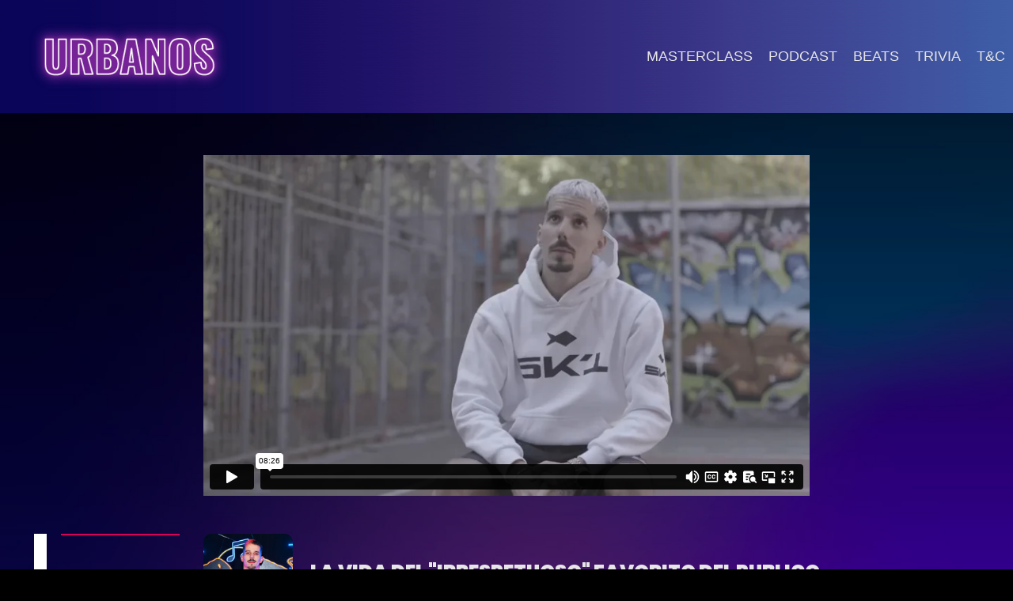

--- FILE ---
content_type: text/html; charset=UTF-8
request_url: https://urbanos.thinkmovil.com/documentales/skone/62
body_size: 4303
content:
<!doctype html>
<html lang="es">
   <head>
      <meta charset="utf-8">
      <meta name="viewport" content="width=device-width, initial-scale=1.0">
      <meta name="author" content="WASABI">
      <title>Masterclass | Urbanos</title>
      <link rel="icon" href="/favicon.ico"/>
      <link rel="preconnect" href="https://fonts.googleapis.com">
      <link rel="preconnect" href="https://fonts.gstatic.com" crossorigin>
      <link href="https://fonts.googleapis.com/css2?family=Poppins:wght@400;700;800;900&display=swap" rel="stylesheet">
      <link rel="stylesheet" href="/assets/css/owl.carousel.min.css">
      <link rel="stylesheet" href="/assets/css/owl.theme.default.css">
      <link rel="stylesheet" href="/assets/css/style.css?v=1.3">
   </head>
   <body class="bg-black">
      <div class="gradient-hero">
      <header>
         <a href="/" id="logo"><img src="/assets/images/urbanos.png" class="img-fluid" alt="URBANOS"></a>
         <input type="checkbox" id="toggle-1">
         <label for="toggle-1" class="toggle-menu">
            <ul>
               <li></li>
               <li></li>
               <li></li>
            </ul>
         </label>
         <nav class="navbar d-lg-flex ml-auto" role="navigation" aria-label="main navigation">
            <ul class="items">
               <li><a href="/masterclass">MASTERCLASS</a></li>
               <li><a href="/videopodcast">PODCAST</a></li>
               <li><a href="/beats.php">BEATS</a></li>
               <li><a href="/trivia">TRIVIA</a></li>
               <li><a href="/terminos">T&C</a></li>
            </ul>
            <!--<div class="header-buttons"><a href="#" class="btn-white" onclick="openModal()">INICIAR SESIÓN</a>
               <a href="#" class="btn-white-outline">CREAR CUENTA</a>
            </div>-->
         </nav>
      </header>
         <div class="gradient-dark-videos pt-3 pt-lg-5 pb-lg-5 pb-3">
            <div class="container-fluid">
               <div class="row">
                  <div class="col-lg-2"></div>
                  <div class="col-lg-8">
                     <div class="wrapper">
                        <div class="embed-responsive embed-responsive-16by9">
                           <iframe src="https://player.vimeo.com/video/783299459?h=03b1cdd9d3&amp;badge=0&amp;autopause=0&amp;player_id=0&amp;app_id=58479" width="1920" height="1080" frameborder="0" allow="autoplay; fullscreen; picture-in-picture" allowfullscreen title="VIDEO DERIVA Y FOCO"></iframe>
                        </div>
                     </div>
                  </div>
                  <div class="col-lg-2"></div>
               </div>
            </div>
            <div class="container-fluid mt-lg-5">
               <div class="row">
                  <div class="col-lg-2 pl-0">
                     <div class="title-deco bottom">
                        <div class="slash-top absolute-top"></div>
                        <h2 class="abbr text-straberry">DOC</h2>
                     </div>
                  </div>
                    <div class="col-lg-10 pr-0">
                        <div class="flex align-items-center video-description w-100">
                           <img src="https://urbanos.thinkmovil.com/assets/images/documentales/1699967710docuT.jpg" width="148" height="148" class="img-fluid" alt="LA VIDA DEL "IRRESPETUOSO" FAVORITO DEL PUBLICO">
                           <div class="w-100">
                              <h1 class="text-uppercase">LA VIDA DEL "IRRESPETUOSO" FAVORITO DEL PUBLICO</h1>
                              <h2></h2>
                              <div class="x-bottom-right"></div>
                           </div>
                        </div>
                    </div>
               </div>
            </div>
         </div>
      </div>

      <footer class="text-center mt-5">
         <div class="footer-top"></div>
         <span class="footer-left"></span>
         <img src="/assets/images/urban-footer.png?v=20221115" alt="URBANOS">
      </footer>
      <script src="/assets/js/jquery.min.js"></script>
      <script src="/assets/js/owl.carousel.min.js"></script>
      <script src="/assets/js/js.js"></script>
   </body>
</html>


--- FILE ---
content_type: text/html; charset=UTF-8
request_url: https://player.vimeo.com/video/783299459?h=03b1cdd9d3&badge=0&autopause=0&player_id=0&app_id=58479
body_size: 6790
content:
<!DOCTYPE html>
<html lang="en">
<head>
  <meta charset="utf-8">
  <meta name="viewport" content="width=device-width,initial-scale=1,user-scalable=yes">
  
  <link rel="canonical" href="https://player.vimeo.com/video/783299459">
  <meta name="googlebot" content="noindex,indexifembedded">
  
  
  <title>VIDEO FREESTYLE DOCU SKONE 1 on Vimeo</title>
  <style>
      body, html, .player, .fallback {
          overflow: hidden;
          width: 100%;
          height: 100%;
          margin: 0;
          padding: 0;
      }
      .fallback {
          
              background-color: transparent;
          
      }
      .player.loading { opacity: 0; }
      .fallback iframe {
          position: fixed;
          left: 0;
          top: 0;
          width: 100%;
          height: 100%;
      }
  </style>
  <link rel="modulepreload" href="https://f.vimeocdn.com/p/4.46.25/js/player.module.js" crossorigin="anonymous">
  <link rel="modulepreload" href="https://f.vimeocdn.com/p/4.46.25/js/vendor.module.js" crossorigin="anonymous">
  <link rel="preload" href="https://f.vimeocdn.com/p/4.46.25/css/player.css" as="style">
</head>

<body>


<div class="vp-placeholder">
    <style>
        .vp-placeholder,
        .vp-placeholder-thumb,
        .vp-placeholder-thumb::before,
        .vp-placeholder-thumb::after {
            position: absolute;
            top: 0;
            bottom: 0;
            left: 0;
            right: 0;
        }
        .vp-placeholder {
            visibility: hidden;
            width: 100%;
            max-height: 100%;
            height: calc(1080 / 1920 * 100vw);
            max-width: calc(1920 / 1080 * 100vh);
            margin: auto;
        }
        .vp-placeholder-carousel {
            display: none;
            background-color: #000;
            position: absolute;
            left: 0;
            right: 0;
            bottom: -60px;
            height: 60px;
        }
    </style>

    

    
        <style>
            .vp-placeholder-thumb {
                overflow: hidden;
                width: 100%;
                max-height: 100%;
                margin: auto;
            }
            .vp-placeholder-thumb::before,
            .vp-placeholder-thumb::after {
                content: "";
                display: block;
                filter: blur(7px);
                margin: 0;
                background: url(https://i.vimeocdn.com/video/1572636080-426d5dc88e00c83fa6756a0617f7b1b89f1132eb7dfce2b3c5e23f300d60bcf5-d?mw=80&q=85) 50% 50% / contain no-repeat;
            }
            .vp-placeholder-thumb::before {
                 
                margin: -30px;
            }
        </style>
    

    <div class="vp-placeholder-thumb"></div>
    <div class="vp-placeholder-carousel"></div>
    <script>function placeholderInit(t,h,d,s,n,o){var i=t.querySelector(".vp-placeholder"),v=t.querySelector(".vp-placeholder-thumb");if(h){var p=function(){try{return window.self!==window.top}catch(a){return!0}}(),w=200,y=415,r=60;if(!p&&window.innerWidth>=w&&window.innerWidth<y){i.style.bottom=r+"px",i.style.maxHeight="calc(100vh - "+r+"px)",i.style.maxWidth="calc("+n+" / "+o+" * (100vh - "+r+"px))";var f=t.querySelector(".vp-placeholder-carousel");f.style.display="block"}}if(d){var e=new Image;e.onload=function(){var a=n/o,c=e.width/e.height;if(c<=.95*a||c>=1.05*a){var l=i.getBoundingClientRect(),g=l.right-l.left,b=l.bottom-l.top,m=window.innerWidth/g*100,x=window.innerHeight/b*100;v.style.height="calc("+e.height+" / "+e.width+" * "+m+"vw)",v.style.maxWidth="calc("+e.width+" / "+e.height+" * "+x+"vh)"}i.style.visibility="visible"},e.src=s}else i.style.visibility="visible"}
</script>
    <script>placeholderInit(document,  false ,  true , "https://i.vimeocdn.com/video/1572636080-426d5dc88e00c83fa6756a0617f7b1b89f1132eb7dfce2b3c5e23f300d60bcf5-d?mw=80\u0026q=85",  1920 ,  1080 );</script>
</div>

<div id="player" class="player"></div>
<script>window.playerConfig = {"cdn_url":"https://f.vimeocdn.com","vimeo_api_url":"api.vimeo.com","request":{"files":{"dash":{"cdns":{"akfire_interconnect_quic":{"avc_url":"https://vod-adaptive-ak.vimeocdn.com/exp=1768690887~acl=%2Ffbae7232-1b12-4210-b71a-b97ba40f3b95%2Fpsid%3D65b385de5eb6f5f09a6f6761e47fff970a3fb7d86634ca4b9f6852c9e12905e3%2F%2A~hmac=6c4ebdeb31b193696f79c5ab1faf88d3d4772d01261bce7a46e352dc566d0c72/fbae7232-1b12-4210-b71a-b97ba40f3b95/psid=65b385de5eb6f5f09a6f6761e47fff970a3fb7d86634ca4b9f6852c9e12905e3/v2/playlist/av/primary/prot/cXNyPTE/playlist.json?omit=av1-hevc\u0026pathsig=8c953e4f~-14hO6X_cg5Mw3LcExFUs1O9IajVuBBjugKhNBVfYxw\u0026qsr=1\u0026r=dXM%3D\u0026rh=2c4ysV","origin":"gcs","url":"https://vod-adaptive-ak.vimeocdn.com/exp=1768690887~acl=%2Ffbae7232-1b12-4210-b71a-b97ba40f3b95%2Fpsid%3D65b385de5eb6f5f09a6f6761e47fff970a3fb7d86634ca4b9f6852c9e12905e3%2F%2A~hmac=6c4ebdeb31b193696f79c5ab1faf88d3d4772d01261bce7a46e352dc566d0c72/fbae7232-1b12-4210-b71a-b97ba40f3b95/psid=65b385de5eb6f5f09a6f6761e47fff970a3fb7d86634ca4b9f6852c9e12905e3/v2/playlist/av/primary/prot/cXNyPTE/playlist.json?pathsig=8c953e4f~-14hO6X_cg5Mw3LcExFUs1O9IajVuBBjugKhNBVfYxw\u0026qsr=1\u0026r=dXM%3D\u0026rh=2c4ysV"},"fastly_skyfire":{"avc_url":"https://skyfire.vimeocdn.com/1768690887-0xb314ea4410e03e02361f7eb0d01e2e128a0452a5/fbae7232-1b12-4210-b71a-b97ba40f3b95/psid=65b385de5eb6f5f09a6f6761e47fff970a3fb7d86634ca4b9f6852c9e12905e3/v2/playlist/av/primary/prot/cXNyPTE/playlist.json?omit=av1-hevc\u0026pathsig=8c953e4f~-14hO6X_cg5Mw3LcExFUs1O9IajVuBBjugKhNBVfYxw\u0026qsr=1\u0026r=dXM%3D\u0026rh=2c4ysV","origin":"gcs","url":"https://skyfire.vimeocdn.com/1768690887-0xb314ea4410e03e02361f7eb0d01e2e128a0452a5/fbae7232-1b12-4210-b71a-b97ba40f3b95/psid=65b385de5eb6f5f09a6f6761e47fff970a3fb7d86634ca4b9f6852c9e12905e3/v2/playlist/av/primary/prot/cXNyPTE/playlist.json?pathsig=8c953e4f~-14hO6X_cg5Mw3LcExFUs1O9IajVuBBjugKhNBVfYxw\u0026qsr=1\u0026r=dXM%3D\u0026rh=2c4ysV"}},"default_cdn":"akfire_interconnect_quic","separate_av":true,"streams":[{"profile":"f3f6f5f0-2e6b-4e90-994e-842d1feeabc0","id":"45f0015a-3852-432d-b751-b78cdebffabe","fps":25,"quality":"720p"},{"profile":"f9e4a5d7-8043-4af3-b231-641ca735a130","id":"8022c681-9c3f-48ad-b981-a267b8786c36","fps":25,"quality":"540p"},{"profile":"c3347cdf-6c91-4ab3-8d56-737128e7a65f","id":"1f29cee0-9c7a-4e68-9b60-8b5b37930254","fps":25,"quality":"360p"},{"profile":"5ff7441f-4973-4241-8c2e-976ef4a572b0","id":"ad4df1e7-efe1-4bad-96dd-48e0e57cb999","fps":25,"quality":"1080p"},{"profile":"d0b41bac-2bf2-4310-8113-df764d486192","id":"41e7ae81-4ca3-407d-afd7-b3fa8aa37613","fps":25,"quality":"240p"}],"streams_avc":[{"profile":"f9e4a5d7-8043-4af3-b231-641ca735a130","id":"8022c681-9c3f-48ad-b981-a267b8786c36","fps":25,"quality":"540p"},{"profile":"c3347cdf-6c91-4ab3-8d56-737128e7a65f","id":"1f29cee0-9c7a-4e68-9b60-8b5b37930254","fps":25,"quality":"360p"},{"profile":"5ff7441f-4973-4241-8c2e-976ef4a572b0","id":"ad4df1e7-efe1-4bad-96dd-48e0e57cb999","fps":25,"quality":"1080p"},{"profile":"d0b41bac-2bf2-4310-8113-df764d486192","id":"41e7ae81-4ca3-407d-afd7-b3fa8aa37613","fps":25,"quality":"240p"},{"profile":"f3f6f5f0-2e6b-4e90-994e-842d1feeabc0","id":"45f0015a-3852-432d-b751-b78cdebffabe","fps":25,"quality":"720p"}]},"hls":{"captions":"https://vod-adaptive-ak.vimeocdn.com/exp=1768690887~acl=%2Ffbae7232-1b12-4210-b71a-b97ba40f3b95%2Fpsid%3D65b385de5eb6f5f09a6f6761e47fff970a3fb7d86634ca4b9f6852c9e12905e3%2F%2A~hmac=6c4ebdeb31b193696f79c5ab1faf88d3d4772d01261bce7a46e352dc566d0c72/fbae7232-1b12-4210-b71a-b97ba40f3b95/psid=65b385de5eb6f5f09a6f6761e47fff970a3fb7d86634ca4b9f6852c9e12905e3/v2/playlist/av/primary/sub/62530615-c-en-x-autogen/prot/cXNyPTE/playlist.m3u8?ext-subs=1\u0026omit=opus\u0026pathsig=8c953e4f~ASIPxz3YQx4ta0PA8uCuDjmbfuryNrCO8Y7BIP5Z-MQ\u0026qsr=1\u0026r=dXM%3D\u0026rh=2c4ysV\u0026sf=fmp4","cdns":{"akfire_interconnect_quic":{"avc_url":"https://vod-adaptive-ak.vimeocdn.com/exp=1768690887~acl=%2Ffbae7232-1b12-4210-b71a-b97ba40f3b95%2Fpsid%3D65b385de5eb6f5f09a6f6761e47fff970a3fb7d86634ca4b9f6852c9e12905e3%2F%2A~hmac=6c4ebdeb31b193696f79c5ab1faf88d3d4772d01261bce7a46e352dc566d0c72/fbae7232-1b12-4210-b71a-b97ba40f3b95/psid=65b385de5eb6f5f09a6f6761e47fff970a3fb7d86634ca4b9f6852c9e12905e3/v2/playlist/av/primary/sub/62530615-c-en-x-autogen/prot/cXNyPTE/playlist.m3u8?ext-subs=1\u0026omit=av1-hevc-opus\u0026pathsig=8c953e4f~ASIPxz3YQx4ta0PA8uCuDjmbfuryNrCO8Y7BIP5Z-MQ\u0026qsr=1\u0026r=dXM%3D\u0026rh=2c4ysV\u0026sf=fmp4","captions":"https://vod-adaptive-ak.vimeocdn.com/exp=1768690887~acl=%2Ffbae7232-1b12-4210-b71a-b97ba40f3b95%2Fpsid%3D65b385de5eb6f5f09a6f6761e47fff970a3fb7d86634ca4b9f6852c9e12905e3%2F%2A~hmac=6c4ebdeb31b193696f79c5ab1faf88d3d4772d01261bce7a46e352dc566d0c72/fbae7232-1b12-4210-b71a-b97ba40f3b95/psid=65b385de5eb6f5f09a6f6761e47fff970a3fb7d86634ca4b9f6852c9e12905e3/v2/playlist/av/primary/sub/62530615-c-en-x-autogen/prot/cXNyPTE/playlist.m3u8?ext-subs=1\u0026omit=opus\u0026pathsig=8c953e4f~ASIPxz3YQx4ta0PA8uCuDjmbfuryNrCO8Y7BIP5Z-MQ\u0026qsr=1\u0026r=dXM%3D\u0026rh=2c4ysV\u0026sf=fmp4","origin":"gcs","url":"https://vod-adaptive-ak.vimeocdn.com/exp=1768690887~acl=%2Ffbae7232-1b12-4210-b71a-b97ba40f3b95%2Fpsid%3D65b385de5eb6f5f09a6f6761e47fff970a3fb7d86634ca4b9f6852c9e12905e3%2F%2A~hmac=6c4ebdeb31b193696f79c5ab1faf88d3d4772d01261bce7a46e352dc566d0c72/fbae7232-1b12-4210-b71a-b97ba40f3b95/psid=65b385de5eb6f5f09a6f6761e47fff970a3fb7d86634ca4b9f6852c9e12905e3/v2/playlist/av/primary/sub/62530615-c-en-x-autogen/prot/cXNyPTE/playlist.m3u8?ext-subs=1\u0026omit=opus\u0026pathsig=8c953e4f~ASIPxz3YQx4ta0PA8uCuDjmbfuryNrCO8Y7BIP5Z-MQ\u0026qsr=1\u0026r=dXM%3D\u0026rh=2c4ysV\u0026sf=fmp4"},"fastly_skyfire":{"avc_url":"https://skyfire.vimeocdn.com/1768690887-0xb314ea4410e03e02361f7eb0d01e2e128a0452a5/fbae7232-1b12-4210-b71a-b97ba40f3b95/psid=65b385de5eb6f5f09a6f6761e47fff970a3fb7d86634ca4b9f6852c9e12905e3/v2/playlist/av/primary/sub/62530615-c-en-x-autogen/prot/cXNyPTE/playlist.m3u8?ext-subs=1\u0026omit=av1-hevc-opus\u0026pathsig=8c953e4f~ASIPxz3YQx4ta0PA8uCuDjmbfuryNrCO8Y7BIP5Z-MQ\u0026qsr=1\u0026r=dXM%3D\u0026rh=2c4ysV\u0026sf=fmp4","captions":"https://skyfire.vimeocdn.com/1768690887-0xb314ea4410e03e02361f7eb0d01e2e128a0452a5/fbae7232-1b12-4210-b71a-b97ba40f3b95/psid=65b385de5eb6f5f09a6f6761e47fff970a3fb7d86634ca4b9f6852c9e12905e3/v2/playlist/av/primary/sub/62530615-c-en-x-autogen/prot/cXNyPTE/playlist.m3u8?ext-subs=1\u0026omit=opus\u0026pathsig=8c953e4f~ASIPxz3YQx4ta0PA8uCuDjmbfuryNrCO8Y7BIP5Z-MQ\u0026qsr=1\u0026r=dXM%3D\u0026rh=2c4ysV\u0026sf=fmp4","origin":"gcs","url":"https://skyfire.vimeocdn.com/1768690887-0xb314ea4410e03e02361f7eb0d01e2e128a0452a5/fbae7232-1b12-4210-b71a-b97ba40f3b95/psid=65b385de5eb6f5f09a6f6761e47fff970a3fb7d86634ca4b9f6852c9e12905e3/v2/playlist/av/primary/sub/62530615-c-en-x-autogen/prot/cXNyPTE/playlist.m3u8?ext-subs=1\u0026omit=opus\u0026pathsig=8c953e4f~ASIPxz3YQx4ta0PA8uCuDjmbfuryNrCO8Y7BIP5Z-MQ\u0026qsr=1\u0026r=dXM%3D\u0026rh=2c4ysV\u0026sf=fmp4"}},"default_cdn":"akfire_interconnect_quic","separate_av":true}},"file_codecs":{"av1":[],"avc":["8022c681-9c3f-48ad-b981-a267b8786c36","1f29cee0-9c7a-4e68-9b60-8b5b37930254","ad4df1e7-efe1-4bad-96dd-48e0e57cb999","41e7ae81-4ca3-407d-afd7-b3fa8aa37613","45f0015a-3852-432d-b751-b78cdebffabe"],"hevc":{"dvh1":[],"hdr":[],"sdr":[]}},"lang":"en","referrer":"https://urbanos.thinkmovil.com/documentales/skone/62","cookie_domain":".vimeo.com","signature":"647aa52780d4bdfde96213f4a024d683","timestamp":1768687287,"expires":3600,"text_tracks":[{"id":62530615,"lang":"en-x-autogen","url":"https://captions.vimeo.com/captions/62530615.vtt?expires=1768690887\u0026sig=bc3cf18eebdb283550cb9c78c4a8eca9c57defe3","kind":"captions","label":"English (auto-generated)","provenance":"ai_generated","default":true}],"thumb_preview":{"url":"https://videoapi-sprites.vimeocdn.com/video-sprites/image/05fa788a-9ea7-437b-b796-8eed71ef4cd0.0.jpeg?ClientID=sulu\u0026Expires=1768690886\u0026Signature=51e700fd4cff1fa2cd159f241014a4aed66b0fc4","height":2640,"width":4686,"frame_height":240,"frame_width":426,"columns":11,"frames":120},"currency":"USD","session":"83fb12e0e96bd9041ecc6996c266805e748897761768687286","cookie":{"volume":1,"quality":null,"hd":0,"captions":null,"transcript":null,"captions_styles":{"color":null,"fontSize":null,"fontFamily":null,"fontOpacity":null,"bgOpacity":null,"windowColor":null,"windowOpacity":null,"bgColor":null,"edgeStyle":null},"audio_language":null,"audio_kind":null,"qoe_survey_vote":0},"build":{"backend":"31e9776","js":"4.46.25"},"urls":{"js":"https://f.vimeocdn.com/p/4.46.25/js/player.js","js_base":"https://f.vimeocdn.com/p/4.46.25/js","js_module":"https://f.vimeocdn.com/p/4.46.25/js/player.module.js","js_vendor_module":"https://f.vimeocdn.com/p/4.46.25/js/vendor.module.js","locales_js":{"de-DE":"https://f.vimeocdn.com/p/4.46.25/js/player.de-DE.js","en":"https://f.vimeocdn.com/p/4.46.25/js/player.js","es":"https://f.vimeocdn.com/p/4.46.25/js/player.es.js","fr-FR":"https://f.vimeocdn.com/p/4.46.25/js/player.fr-FR.js","ja-JP":"https://f.vimeocdn.com/p/4.46.25/js/player.ja-JP.js","ko-KR":"https://f.vimeocdn.com/p/4.46.25/js/player.ko-KR.js","pt-BR":"https://f.vimeocdn.com/p/4.46.25/js/player.pt-BR.js","zh-CN":"https://f.vimeocdn.com/p/4.46.25/js/player.zh-CN.js"},"ambisonics_js":"https://f.vimeocdn.com/p/external/ambisonics.min.js","barebone_js":"https://f.vimeocdn.com/p/4.46.25/js/barebone.js","chromeless_js":"https://f.vimeocdn.com/p/4.46.25/js/chromeless.js","three_js":"https://f.vimeocdn.com/p/external/three.rvimeo.min.js","vuid_js":"https://f.vimeocdn.com/js_opt/modules/utils/vuid.min.js","hive_sdk":"https://f.vimeocdn.com/p/external/hive-sdk.js","hive_interceptor":"https://f.vimeocdn.com/p/external/hive-interceptor.js","proxy":"https://player.vimeo.com/static/proxy.html","css":"https://f.vimeocdn.com/p/4.46.25/css/player.css","chromeless_css":"https://f.vimeocdn.com/p/4.46.25/css/chromeless.css","fresnel":"https://arclight.vimeo.com/add/player-stats","player_telemetry_url":"https://arclight.vimeo.com/player-events","telemetry_base":"https://lensflare.vimeo.com"},"flags":{"plays":1,"dnt":0,"autohide_controls":0,"preload_video":"metadata_on_hover","qoe_survey_forced":0,"ai_widget":0,"ecdn_delta_updates":0,"disable_mms":0,"check_clip_skipping_forward":0},"country":"US","client":{"ip":"18.223.0.202"},"ab_tests":{"cross_origin_texttracks":{"group":"variant","track":false,"data":null}},"atid":"2316522142.1768687287","ai_widget_signature":"d63f35fdcce47080531717b50dd9bfdb5814060e71b3649682ec4610ddc34d43_1768690887","config_refresh_url":"https://player.vimeo.com/video/783299459/config/request?atid=2316522142.1768687287\u0026expires=3600\u0026referrer=https%3A%2F%2Furbanos.thinkmovil.com%2Fdocumentales%2Fskone%2F62\u0026session=83fb12e0e96bd9041ecc6996c266805e748897761768687286\u0026signature=647aa52780d4bdfde96213f4a024d683\u0026time=1768687287\u0026v=1"},"player_url":"player.vimeo.com","video":{"id":783299459,"title":"VIDEO FREESTYLE DOCU SKONE 1","width":1920,"height":1080,"duration":506,"url":"","share_url":"https://vimeo.com/783299459","embed_code":"\u003ciframe title=\"vimeo-player\" src=\"https://player.vimeo.com/video/783299459?h=173339d565\" width=\"640\" height=\"360\" frameborder=\"0\" referrerpolicy=\"strict-origin-when-cross-origin\" allow=\"autoplay; fullscreen; picture-in-picture; clipboard-write; encrypted-media; web-share\"   allowfullscreen\u003e\u003c/iframe\u003e","default_to_hd":1,"privacy":"disable","embed_permission":"whitelist","thumbnail_url":"https://i.vimeocdn.com/video/1572636080-426d5dc88e00c83fa6756a0617f7b1b89f1132eb7dfce2b3c5e23f300d60bcf5-d","owner":{"id":28732815,"name":"WASABI VENTURES S.A.","img":"https://i.vimeocdn.com/portrait/defaults-blue_60x60?region=us","img_2x":"https://i.vimeocdn.com/portrait/defaults-blue_60x60?region=us","url":"https://vimeo.com/user28732815","account_type":"business"},"spatial":0,"live_event":null,"version":{"current":null,"available":[{"id":505410577,"file_id":3524838802,"is_current":true}]},"unlisted_hash":null,"rating":{"id":3},"fps":25,"bypass_token":"eyJ0eXAiOiJKV1QiLCJhbGciOiJIUzI1NiJ9.eyJjbGlwX2lkIjo3ODMyOTk0NTksImV4cCI6MTc2ODY5MDkyMH0.IM5xImF1hiFpOE98mZke0RjGNQ3ZUs4zlBqa4bpOkMc","channel_layout":"stereo","ai":0,"locale":""},"user":{"id":0,"team_id":0,"team_origin_user_id":0,"account_type":"none","liked":0,"watch_later":0,"owner":0,"mod":0,"logged_in":0,"private_mode_enabled":0,"vimeo_api_client_token":"eyJhbGciOiJIUzI1NiIsInR5cCI6IkpXVCJ9.eyJzZXNzaW9uX2lkIjoiODNmYjEyZTBlOTZiZDkwNDFlY2M2OTk2YzI2NjgwNWU3NDg4OTc3NjE3Njg2ODcyODYiLCJleHAiOjE3Njg2OTA4ODcsImFwcF9pZCI6MTE4MzU5LCJzY29wZXMiOiJwdWJsaWMgc3RhdHMifQ.LbZe5caFBTI5Mnkv5gy0Er1g4gWo23lpiX4SVV1aqjs"},"view":1,"vimeo_url":"vimeo.com","embed":{"audio_track":"","autoplay":0,"autopause":0,"dnt":0,"editor":0,"keyboard":1,"log_plays":1,"loop":0,"muted":0,"on_site":0,"texttrack":"","transparent":1,"outro":"nothing","playsinline":1,"quality":null,"player_id":"0","api":null,"app_id":"58479","color":"8cc5b9","color_one":"000000","color_two":"8cc5b9","color_three":"ffffff","color_four":"000000","context":"embed.main","settings":{"auto_pip":1,"badge":0,"byline":0,"collections":0,"color":0,"force_color_one":0,"force_color_two":0,"force_color_three":0,"force_color_four":0,"embed":0,"fullscreen":1,"like":0,"logo":0,"playbar":1,"portrait":0,"pip":1,"share":0,"spatial_compass":0,"spatial_label":0,"speed":0,"title":0,"volume":1,"watch_later":0,"watch_full_video":1,"controls":1,"airplay":1,"audio_tracks":1,"chapters":1,"chromecast":1,"cc":1,"transcript":1,"quality":1,"play_button_position":0,"ask_ai":0,"skipping_forward":1,"debug_payload_collection_policy":"default"},"create_interactive":{"has_create_interactive":false,"viddata_url":""},"min_quality":null,"max_quality":null,"initial_quality":null,"prefer_mms":1}}</script>
<script>const fullscreenSupported="exitFullscreen"in document||"webkitExitFullscreen"in document||"webkitCancelFullScreen"in document||"mozCancelFullScreen"in document||"msExitFullscreen"in document||"webkitEnterFullScreen"in document.createElement("video");var isIE=checkIE(window.navigator.userAgent),incompatibleBrowser=!fullscreenSupported||isIE;window.noModuleLoading=!1,window.dynamicImportSupported=!1,window.cssLayersSupported=typeof CSSLayerBlockRule<"u",window.isInIFrame=function(){try{return window.self!==window.top}catch(e){return!0}}(),!window.isInIFrame&&/twitter/i.test(navigator.userAgent)&&window.playerConfig.video.url&&(window.location=window.playerConfig.video.url),window.playerConfig.request.lang&&document.documentElement.setAttribute("lang",window.playerConfig.request.lang),window.loadScript=function(e){var n=document.getElementsByTagName("script")[0];n&&n.parentNode?n.parentNode.insertBefore(e,n):document.head.appendChild(e)},window.loadVUID=function(){if(!window.playerConfig.request.flags.dnt&&!window.playerConfig.embed.dnt){window._vuid=[["pid",window.playerConfig.request.session]];var e=document.createElement("script");e.async=!0,e.src=window.playerConfig.request.urls.vuid_js,window.loadScript(e)}},window.loadCSS=function(e,n){var i={cssDone:!1,startTime:new Date().getTime(),link:e.createElement("link")};return i.link.rel="stylesheet",i.link.href=n,e.getElementsByTagName("head")[0].appendChild(i.link),i.link.onload=function(){i.cssDone=!0},i},window.loadLegacyJS=function(e,n){if(incompatibleBrowser){var i=e.querySelector(".vp-placeholder");i&&i.parentNode&&i.parentNode.removeChild(i);let a=`/video/${window.playerConfig.video.id}/fallback`;window.playerConfig.request.referrer&&(a+=`?referrer=${window.playerConfig.request.referrer}`),n.innerHTML=`<div class="fallback"><iframe title="unsupported message" src="${a}" frameborder="0"></iframe></div>`}else{n.className="player loading";var t=window.loadCSS(e,window.playerConfig.request.urls.css),r=e.createElement("script"),o=!1;r.src=window.playerConfig.request.urls.js,window.loadScript(r),r["onreadystatechange"in r?"onreadystatechange":"onload"]=function(){!o&&(!this.readyState||this.readyState==="loaded"||this.readyState==="complete")&&(o=!0,playerObject=new VimeoPlayer(n,window.playerConfig,t.cssDone||{link:t.link,startTime:t.startTime}))},window.loadVUID()}};function checkIE(e){e=e&&e.toLowerCase?e.toLowerCase():"";function n(r){return r=r.toLowerCase(),new RegExp(r).test(e);return browserRegEx}var i=n("msie")?parseFloat(e.replace(/^.*msie (\d+).*$/,"$1")):!1,t=n("trident")?parseFloat(e.replace(/^.*trident\/(\d+)\.(\d+).*$/,"$1.$2"))+4:!1;return i||t}
</script>
<script nomodule>
  window.noModuleLoading = true;
  var playerEl = document.getElementById('player');
  window.loadLegacyJS(document, playerEl);
</script>
<script type="module">try{import("").catch(()=>{})}catch(t){}window.dynamicImportSupported=!0;
</script>
<script type="module">if(!window.dynamicImportSupported||!window.cssLayersSupported){if(!window.noModuleLoading){window.noModuleLoading=!0;var playerEl=document.getElementById("player");window.loadLegacyJS(document,playerEl)}var moduleScriptLoader=document.getElementById("js-module-block");moduleScriptLoader&&moduleScriptLoader.parentElement.removeChild(moduleScriptLoader)}
</script>
<script type="module" id="js-module-block">if(!window.noModuleLoading&&window.dynamicImportSupported&&window.cssLayersSupported){const n=document.getElementById("player"),e=window.loadCSS(document,window.playerConfig.request.urls.css);import(window.playerConfig.request.urls.js_module).then(function(o){new o.VimeoPlayer(n,window.playerConfig,e.cssDone||{link:e.link,startTime:e.startTime}),window.loadVUID()}).catch(function(o){throw/TypeError:[A-z ]+import[A-z ]+module/gi.test(o)&&window.loadLegacyJS(document,n),o})}
</script>

<script type="application/ld+json">{"embedUrl":"https://player.vimeo.com/video/783299459?h=173339d565","thumbnailUrl":"https://i.vimeocdn.com/video/1572636080-426d5dc88e00c83fa6756a0617f7b1b89f1132eb7dfce2b3c5e23f300d60bcf5-d?f=webp","name":"VIDEO FREESTYLE DOCU SKONE 1","description":"This is \"VIDEO FREESTYLE DOCU SKONE 1\" by \"WASABI VENTURES S.A.\" on Vimeo, the home for high quality videos and the people who love them.","duration":"PT506S","uploadDate":"2022-12-21T09:18:24-05:00","@context":"https://schema.org/","@type":"VideoObject"}</script>

</body>
</html>


--- FILE ---
content_type: text/css
request_url: https://urbanos.thinkmovil.com/assets/css/style.css?v=1.3
body_size: 130264
content:
body{font-family: 'Poppins', sans-serif; padding:0; margin:0}
.container{width:100%;}
*{text-decoration:none; list-style:none; margin:0px; padding:0px; outline:none;}
*, *:before, *:after {
-webkit-box-sizing: border-box;
-moz-box-sizing: border-box;
box-sizing: border-box;
margin: 0;
padding: 0;
}
header{width:100%; overflow:hidden;display:flex;align-items:center;background:url('../images/header-bg.jpg') repeat-y;}

#logo{float:left;}
.navbar{width:auto; }
.navbar ul{display:table; float:left; font-family: 'Oswald', sans-serif; font-weight:500 }
.navbar ul li{float:left;}
.navbar ul li:last-child{padding-right:0px;}
.navbar ul li a{font-size:20px;line-height: 1; text-decoration:none;color:#e6e6e6; padding: 0px; margin:0 10px; padding-bottom:18px;border-bottom:2px solid transparent;}

.navbar ul li a.active{font-weight:bold;border-bottom: 2px solid #E60367;}
.navbar ul li a:hover,.navbar ul li a:focus{border-bottom: 2px solid #E60367;}
.toggle-menu ul{display:table; width:25px; }
.toggle-menu ul li{width:100%; height:3px; background-color:#e6e6e6; margin-bottom:4px;transition: all 300ms ease-in-out;}
.toggle-menu ul li:last-child{margin-bottom:0px;}
header input[type=checkbox], header label{display:none;}
.content{display:table; margin-bottom:60px; width:900px;}
.content h2{font-size:18px; font-weight:500; color:#002e5b; border-bottom:1px solid #fde428; display:table; padding-bottom:10px; margin-bottom:10px;}
.content p{font-size:14px; line-height:22px; color:#7c7c7c; text-align:justify;}
.sr-only {
position: absolute;
width: 1px;
height: 1px;
padding: 0;
margin: -1px;
overflow: hidden;
clip: rect(0,0,0,0);
border: 0;
}
.embed-responsive {
    position: relative;
    display: block;
    width: 100%;
    padding: 0;
    overflow: hidden;
}
.embed-responsive .embed-responsive-item, .embed-responsive embed, .embed-responsive iframe, .embed-responsive object, .embed-responsive video {
    position: absolute;
    top: 0;
    bottom: 0;
    left: 0;
    width: 100%;
    height: 100%;
    border: 0;
}
.embed-responsive-16by9::before {
    padding-top: 56.25%;
}
.embed-responsive::before {
    display: block;
    content: "";
}
*, ::after, ::before {
    box-sizing: border-box;
}
.ml-auto, .mx-auto {
    margin-left: auto!important;
}
.mr-auto, .mx-auto {
    margin-right: auto!important;
}
.mr-10{margin-right:10px}
.ml-10{margin-left:10px}
.one-column{z-index:5}
.gradient-top {position:relative;}

.urban-top{position:absolute;top:10px;z-index:5}
.bg-video{position:relative;}
.bg-trivia{
	background:url('../images/bg-dark-gradient.png'), 
	url('../images/bg-trivia.png'); 
	background-size:cover;
	border-top-left-radius:50px; border-top-right-radius:50px;padding:40px 0px 20px 0px;
}
.pointer{cursor:pointer;}
.abbr{color:#fff;}

/*form {font-family:sans-serif;}*/
#login a {color:#a3a3a3;}
#login button {background:#E60367; color:#fff;border:none; width:100%; height:62px;font-size:24px;font-weight:bold; margin:40px 0; cursor:pointer;}
#modalUpload button{background:transparent;border:0}
.fa {
display: inline-block;
font: normal normal normal 14px/1 FontAwesome;
font-size: inherit;
text-rendering: auto;
-webkit-font-smoothing: antialiased;
-moz-osx-font-smoothing: grayscale;
}
.fa-user{ 
background:url('../images/icon-user.svg') no-repeat;
display: inline-block;
width: 21px;
height: 28px;
}
.fa-password{ 
background:url('../images/icon-password.svg') no-repeat;
display: inline-block;
width: 21px;
height: 28px;
}
.input-icon-wrap {
border: 1px solid #fff; 
opacity:0.9;  
display: flex;
flex-direction: row;
background: rgba(255,255,255,0.8);
height: 62px;
margin-bottom:24px
}

#login input{background:transparent; font-family:sans-serif;color:#6b6b6b;font-size:16px}
.form-group {
display: block;
text-align: left;
color:#fff;
font-family:sans-serif;
}
.form-group input {
padding: 0;
height: initial;
width: initial;
margin-bottom: 0;
display: none;
cursor: pointer;
}
.form-group label {
position: relative;
cursor: pointer;
display: flex;
align-items: center;
color:#fff;
opacity:0.8
}
.form-group label:before {
content:'';
-webkit-appearance: none;
background: #1b2636;
border: 2px solid #1b2636;
box-shadow: 0 1px 2px rgba(0, 0, 0, 0.05), inset 0px -15px 10px -12px rgba(0, 0, 0, 0.05);
padding: 10px;
display: inline-block;
position: relative;
vertical-align: middle;
cursor: pointer;
margin-right: 15px;
}
.form-group input:checked + label:after {
content: '';
display: block;
position: absolute;
top: 2px;
left: 9px;
width: 6px;
height: 14px;
border: solid #fff;
border-width: 0 2px 2px 0;
transform: rotate(45deg);
}
.input-with-icon {
border: none;
flex: 1;
}
.input-icon{
padding: 10px 20px;
display:flex;
align-items:center;
}
.input-with-icon {
padding: 10px;
}
/*backgrounds*/
.light-wall{background:url('../images/light-wall.jpg') repeat;}
.gradient-wall{background:url('../images/gradient-wall.jpg') repeat;}
.splash{background:#000 url('../images/splash.jpg') no-repeat; background-size:cover;}
.bg-gradient{background:url('../images/bg-gradient.jpg') no-repeat; background-size:cover;}
.dark-gray{background:#333 url('../images/bg-gray.jpg') no-repeat; background-size:cover;}
.dark-gray-splash{background:#333 url('../images/splash-magenta.png') no-repeat; background-size:cover;background-position: 0 30px;}
.gradient-dark{background:url('../images/gradient-dark.jpg') no-repeat; background-size:cover;}
.gradient-dark-videos{background:url('../images/gradient-dark-videos.jpg') no-repeat; background-size:cover;}
.firstWord{color:#E60367}
.border-bottom-section{padding-bottom:72px}
.border-bottom-section:after{
	content: '';
    position: absolute;
    left: 0px;
	right:0px;
    bottom: 54px;
    height: 100%;
    display: inline-block;
    background: rgb(0,0,0);
    background: linear-gradient(0deg, rgba(0,0,0,1) 0%, rgba(0,0,0,0) 80%);
    border-bottom-left-radius: 20px;
    border-bottom-right-radius: 20px;
}

#tabs-nav{display:flex;     width: fit-content;
    justify-content: center; margin:0 auto;    }
#tabs-nav li a{
  border:1px solid #fff; color:#fff;text-transform:uppercase;width:157px;border-radius : 5px;
  -moz-border-radius : 5px;
  -webkit-border-radius : 5px;
  height:29px;
  display:flex;
  justify-content:center;
  align-items: center;
  margin:0 10px
  }
#tabs-nav li.active a{background:#d90055}

#trivia {background:black; border-radius:10px;color:#fff;}
#quizWrap{text-transform:uppercase;}
#quizTitle{display:flex;align-items: normal; flex-direction:column;color:#fff;text-align:left;}

#quizTitle div:first-child{float:left;font-size:50px;font-weight:500; line-height: 1;}
#quizTitle h2{font-size:20px;line-height:26px; margin-bottom: 0px; margin-top:5px}

#quizAns {
  margin: 30px 0 10px 0;
}


#quizAns input[type=radio] { display: none; }
#quizAns label {
border-radius: 10px;
background: #7b2c8f;
padding: 10px;
font-size:16px;
color:#fff;
font-weight:bold;
cursor: pointer;
text-align: center;
width:100%;
display:flex;
align-items:center;
justify-content:center;
margin-bottom:15px;
min-height:50px;
}

#quizAns label:before{content:""; margin-right:10px; width:20px; height:20px;margin-left:-20px}

#quizAns label.correct {
background: #44A842;
border: 1px solid #44A842;
}
#quizAns label.correct:before{content:""; margin-right:10px; width:20px; height:20px;background:url('../images/correct.svg') no-repeat; display: inline-block; margin-left:-20px}
#quizAns label.wrong:before{content:""; margin-right:10px; width:20px; height:20px;background:url('../images/wrong.svg') no-repeat; display: inline-block;margin-left:-20px}
#quizAns label.wrong {
background: #D91023;
border: 1px solid #D91023;
}
#quizAns {clear: both;}


.gradient-top{
	background:url('../images/bg-dark-gradient.png') no-repeat; 
	padding-top:20px;
}


.navbar ul li a.btn-login{border:1px solid #e6e6e6; border-radius:150px;padding: 0 20px 0 42px;position:relative;display: inline-block}
.navbar ul li a.btn-login:before{position:absolute;left:0;width:33px;height:33px;content:"";display:inline-block;background:url('../images/btn-login.svg') no-repeat;}
.owl-theme .owl-nav [class*='owl-']:hover {
background:transparent;
}
.title-section{display:flex;align-items: center;}
.inner-title {display: flex;flex: 1; margin-top: 20px;}
.black{color:#000}
.white{color:#fff}
.gray{color:#e6e6e6}
.mt-line{margin-top:30px}
.btn-white{background:#fff;color:#1a32ba!important;font-family:poppins,sans-serif;font-size:12px!important;
  min-width : 124px;
  height : 39px;
  border-radius : 10px;
  -moz-border-radius : 10px;
  -webkit-border-radius : 10px;
  display: flex!important;
  justify-content: center!important;
align-items: center;
}
.btn-white-outline{
	border:1px solid #fff;color:#fff!important;font-family:poppins,sans-serif;font-size:12px!important;
  min-width : 124px;
  height : 39px;
  border-radius : 10px;
  -moz-border-radius : 10px;
  -webkit-border-radius : 10px;
  display: flex!important;
  justify-content: center!important;
align-items: center;
}
.btn-straberry{    background: #d90055;
    color: #fff;
    display: flex;
    border-radius: 9px;
    width: 150px;
    height: 40px;
    font-size: 12px;
    display: flex;
    align-items: center;
    justify-content: center;
}
/*
.black .title-section .inner-title:before{width:63px; height:32px; content:""; display: inline-block; background: #000; margin-right:20px}
.white .title-section .inner-title:before{width:63px; height:32px; content:""; display: inline-block; background: #fff; margin-right:20px}
.gray .title-section .inner-title:before{width:63px; height:32px; content:""; display: inline-block; background: #ccc; margin-right:20px}
*/
.title-section .inner-title h3{display: flex; align-items: center; margin-right:30px;font-weight:bold;font-size: 34.2px;line-height: 1;margin-top: -2px;}

.title-fms h2{font-weight:bold;font-size: 34.2px;line-height: 1;margin-top: 20px;}

.white .title-section .full.inner-title:before, .black .title-section .full.inner-title:before, .gray .title-section .full.inner-title:before{display:none;}
.black .title-section .inner-title:after{flex: 11; border-bottom: 2px solid #000;content:""; display: inline-block;}
/*.white button img{filter:invert(100%)}*/
.white .title-section .inner-title:after{flex: 11; border-bottom: 2px solid #fff;content:""; display: inline-block;}
.gradient-line{
     background : -moz-linear-gradient(0% 50% 0deg,rgba(0, 54, 188, 1) 0%,rgba(68, 40, 153, 1) 17.42%,rgba(74, 39, 150, 1) 53.01%,rgba(116, 31, 129, 1) 83.08%,rgba(246, 5, 63, 1) 100%);
  background : -webkit-linear-gradient(0deg, rgba(0, 54, 188, 1) 0%, rgba(68, 40, 153, 1) 17.42%, rgba(74, 39, 150, 1) 53.01%, rgba(116, 31, 129, 1) 83.08%, rgba(246, 5, 63, 1) 100%);
  background : -webkit-gradient(linear,0% 50% ,100% 50% ,color-stop(0,rgba(0, 54, 188, 1) ),color-stop(0.1742,rgba(68, 40, 153, 1) ),color-stop(0.5301,rgba(74, 39, 150, 1) ),color-stop(0.8308,rgba(116, 31, 129, 1) ),color-stop(1,rgba(246, 5, 63, 1) ));
  background : -o-linear-gradient(0deg, rgba(0, 54, 188, 1) 0%, rgba(68, 40, 153, 1) 17.42%, rgba(74, 39, 150, 1) 53.01%, rgba(116, 31, 129, 1) 83.08%, rgba(246, 5, 63, 1) 100%);
  background : -ms-linear-gradient(0deg, rgba(0, 54, 188, 1) 0%, rgba(68, 40, 153, 1) 17.42%, rgba(74, 39, 150, 1) 53.01%, rgba(116, 31, 129, 1) 83.08%, rgba(246, 5, 63, 1) 100%);
  -ms-filter: "progid:DXImageTransform.Microsoft.gradient(startColorstr='#0036BC', endColorstr='#F6053F' ,GradientType=0)";
  background : linear-gradient(90deg, rgba(0, 54, 188, 1) 0%, rgba(68, 40, 153, 1) 17.42%, rgba(74, 39, 150, 1) 53.01%, rgba(116, 31, 129, 1) 83.08%, rgba(246, 5, 63, 1) 100%);
    border-image-slice: 1;
	width:90%;
	height:2px
}
.no-bottom .title-section .inner-title:after{ display: none;}
.gradient-item{background:url('../images/gradient-item.jpg') no-repeat;background-size:cover; padding:10px;text-transform:uppercase;display: block;}
#fms .gradient-item{padding:10px 0}
.gradient-item h4 {
font-size: 40.64px;
line-height: 1;
margin-block-start: 0;
margin-block-end: 0;
margin:25px 0 30px 0;
}
#section-fms.black .title-section .inner-title:before{    
width: auto;
margin-right: 0;
}
#section-fms .abbr{color:#fff}
.fms a + a{    margin-top: 13px;
    height: 31px;
    display: flex;
    align-items: center;
    font-size: 26px;
	margin-left:30px;
	margin-bottom:10px;
}
.title-button{margin-left:30px;padding-top:23px;display:flex;}
.title-button img{ position: absolute;
    right: 30px;
    bottom: 25px;}
.fms a + a:before{margin-right:12px; width:30px;height:30px;content:""; background:url('../images/play-pink.png') no-repeat;display:inline-block}

.fms .item p:first-child{margin-top:10px}
.fms .item p:last-child {font-weight:300}


.item a{color:#fff;text-decoration:none;}
.text-center{text-align:center;}
.owl-theme .owl-nav [class*='owl-']{margin:10px}
.owl-theme .owl-nav{margin-top:0px}
.fms .owl-carousel .owl-stage{margin-top:44px;}


#cards{font-size:19px}
#cards a{color:#fff; text-decoration:none; font-size: 36px;font-weight: 300; line-height:35px;}
#cards a img{margin-bottom:23px}
#cards .card-inner-description1{font-size:11px;line-height:15px; } 
.grid{
display: grid;
-webkit-column-gap: 8px;
-moz-column-gap: 8px;
column-gap: 8px;
-ms-grid-columns: 1fr 8px 1fr 8px 1fr 8px 1fr;
grid-template-columns: repeat(3,1fr);
max-width:1028px;
margin:0 auto;
}

#cards{padding:60px 4%}
.space-between{
-webkit-box-pack: justify!important;
-ms-flex-pack: justify!important;
justify-content: space-between!important;
}
.btn-wall{ max-width:432px; height:122px;border-radius:16px;
background:#000;
border:1px solid #E60367;
display:block;
}
.btn-wall .btn-inner{ height:100%;}

.text-blue{color:#1e1664}
.text-violet{color:#5a2c8e}
.btn-wall .btn-inner{}
.btn-wall .btn-inner .big span{display:block;line-height:1;}
.btn-wall .btn-inner .big{font-size:21px;font-weight:900}
.btn-wall .btn-inner .big ~ span{font-size:10px;line-height:10px;color:#fff;font-weight:500;margin:0 auto;margin-top:16px;width: 70%;
    height: 20px}
.flex-column{flex-direction:column;}
.white-slash{width:62px;height:32px;background:#fff;display: inline-block;margin-bottom:143px}
.slash-left:before{width:3.5%;content:""; height:12px;background:#7b2c8f;position:absolute;left:0;}
.slash-left h4{font-size:12px;font-weight:500}
#tab1,#tab2,#tab3{margin-top:30px;}
.video:before {
width: 34px;
height: 34px;
background-size: contain;
left: 50%;
top: 50%;
position: absolute;
z-index: 10;
transform: translate(-50%, -50%);
background: url('../images/play.svg') no-repeat;
background-size: contain;
position: absolute;
content: " ";
}
.gradient-border{    
position: relative;
background:linear-gradient(90deg, rgba(0, 54, 188, 1) 0%, rgba(68, 40, 153, 1) 17.42%, rgba(74, 39, 150, 1) 53.01%, rgba(116, 31, 129, 1) 83.08%, rgba(246, 5, 63, 1) 100%);
padding: 2px;
}

.radius-small{ border-radius:26px}
.radius-small img {-webkit-clip-path: inset(0 0 0 0 round 26px);clip-path: inset(0 0 0 0 round 26px);}
footer {background:#000; color:#fff;font-size:26px}

.img-fluid {
max-width: 100%;
}
.owl-carousel .owl-item img.image-button{width:auto;}
.flex{display:flex;}
.relative{position:relative;}
.align-items-center{align-items:center;}
.justify-content-between{justify-content: space-between;}
.justify-content-center{justify-content: center;}
.d-none{display:none;}
.d-block{display:block;}

.title-fms{overflow:hidden;z-index:5}
.next{    
position: absolute;
top: 25%;
color: #fff;
background: #000;
height: 44px;
width: 65%;
right: -10px;
display: flex;
z-index: -1;
line-height:45px;
text-indent: 10px;
}
span.next:before {
position: absolute;
background: #000;
width: 62px;
height: 44px;
z-index: 5;
left: -21px;
transform: skew(26deg);
content: "";
display: inline-block;
z-index:-1
}
.live-on-air{position:absolute;right:0;top: 3px;width: 55px;height: 55px;}
.gray-radius{  border:1px solid #7f7f7f;
border-radius : 9px;
  -moz-border-radius : 9px;
  -webkit-border-radius : 9px;
overflow:hidden;
}

.white-radius{ border:1px solid #fff;
border-radius : 9px;
  -moz-border-radius : 9px;
  -webkit-border-radius : 9px;
overflow:hidden;}
.transparent-radius{border-radius : 9px;
  -moz-border-radius : 9px;
  -webkit-border-radius : 9px;
overflow:hidden;}

#section-fms .abbr{margin:0}
/*#section-fms .title-section {margin-top:25px}*/
#section-masterclass #tabs-content{
margin-top: 85px;
}
/* Tabs */
#section-masterclass ul {
display:flex;
max-width:80%;
margin:0 auto;
justify-content: space-between;
background:#000;
margin-top:-3px;
}

.tabs li a {
text-decoration: none;
color:#fff;
font-size:12px;
font-weight:500;
text-transform:uppercase;
}

.tabs li a {
text-decoration: none;
color:#fff;
font-size:12px;
font-weight:500;
text-transform:uppercase;
}
.border-tabs{border-top:2px solid #d90055;}


.master-box{margin-bottom:40px}
.table-ranking #tabs-nav{ display: flex;justify-content: space-between; margin:20px 0}
.table-ranking #tabs-nav li {background:#fff; display: inline;min-width: 19%;border-radius:21px;text-align:center; color:#000;text-transform:uppercase; }
.table-ranking #tabs-nav li a{
	color:#000;
	font-size:12px;
display: block;
    height: 25px;
    line-height: 25px;
}
.table-ranking #tabs-nav li.active{    
	outline: 2px solid #662d91;
    outline-offset: -4px;
    box-shadow: 0 0 10px #662d91, 0 0 10px #662d91, 0 0 10px #662d91;
}
.table-ranking h2 {
    text-transform: uppercase;
    color: #fff;
    line-height: 1;
    font-size: 20px;
}
.table-ranking #tabs-nav li.active a{color:#0f0056;}
.table-ranking table{width:100%; font-size:14px;text-transform:uppercase; line-height: 1;border-spacing: 0;border-collapse: collapse;}
.table-ranking table .number{font-size:16px;}
.table-ranking table .light{font-weight:300;}
.table-ranking table tr td {border-bottom:1px solid #fff;}
.table-ranking table .character img{margin: 4px 0; width:20px}
.circle{border-radius:50px}
.tab-content {}


.pr-10{padding-right:10px;}
.btn-load{
	border:1px solid #FA0559;
	background:#000;
	color:#fff;
	text-transform:uppercase;
	border-radius:9px;
	 width : 119px;
  height : 28px;
  display:flex;
  align-items:center;
  justify-content:center;
  font-size:12px;
  margin-top:27px;
}
.see-all {color:#fff; text-decoration:none;font-size:15px;font-weight:400}
.see-all:hover{color:#d90055}

.category{position:absolute; z-index:5; top:30px;}
/*.description{text-align:center;}*/
.category h5{font-size:13.77px; font-weight:bold;margin-bottom:10px; }
.category:before{content:"";width:25px;height:12px;display:inline-block; margin-right:8px; background:#fff}
.description p {font-size:21px; line-height:25px;font-weight:400;text-transform:uppercase;}
.white .divider{border-bottom:2px solid #fff; position: absolute; width: 100%;color:#fff;z-index:auto}
.master-box .divider{z-index:1}
.black .divider{border-bottom:2px solid #000; position: absolute; width: 100%;color:#000;z-index:1}
.divider span{font-size:34px;font-weight:300;float: right;margin-right: 116px;}
.gradient-hero{background:#000}
.content-hero {padding:0 0px 0px 0px; width: 100%; margin:0 auto;}
footer{position:relative;}
.footer-top{margin:0 auto; height:2px;background:#d90055;}
.footer-left{width:42px;background:#d90055; position:absolute;left:0;height:2px;top:128px;}
.pt-0{padding-top:0}

.video-content.content-hero{padding-bottom:0}
.gradient-top{padding-bottom: 98px;padding-top: 98px;}
.title-with-sub{position:relative;overflow:hidden; z-index:2}
.title-with-sub span.next:before{display:none;}
.title-with-sub .next{background:url('../images/next.png') no-repeat;}
#hero.owl-carousel .owl-stage{margin-top:0px;}
#hero .item {overflow: hidden;}

#hero .desc{position:absolute; color:#fff;z-index:9; bottom:86px;text-transform:uppercase;}

#hero .desc h2{font-size:72px;margin-block-start: 0;margin-block-end: 0;line-height:1; margin:20px 0;clear: both;}
#hero .desc p {font-size:48px;font-weight:300;margin-block-start: 0;margin-block-end: 0;line-height:1}
#hero .desc p + p {font-size:77px;font-weight:bold;margin-block-start: 0;margin-block-end: 0;line-height:1;margin-top: 5px;}
.pickgradient{
display:inline-block;
position:relative;
}
.pickgradient:after {
content:'';
position:absolute;
left:0; top:0;
width:100%; height:100%;
display:inline-block;
  background : -moz-linear-gradient(50% 100% 90deg,rgba(0, 0, 0, 1) 0%,rgba(255, 255, 255, 0) 10%);
  background : -webkit-linear-gradient(90deg, rgba(0, 0, 0, 1) 0%, rgba(255, 255, 255, 0) 10%);
  background : -webkit-gradient(linear,50% 100% ,50% 0% ,color-stop(0,rgba(0, 0, 0, 1) ),color-stop(1,rgba(255, 255, 255, 0) ));
  background : -o-linear-gradient(90deg, rgba(0, 0, 0, 1) 0%, rgba(255, 255, 255, 0) 10%);
  background : -ms-linear-gradient(90deg, rgba(0, 0, 0, 1) 0%, rgba(255, 255, 255, 0) 10%);
  -ms-filter: "progid:DXImageTransform.Microsoft.gradient(startColorstr='#000000', endColorstr='#FFFFFF' ,GradientType=0)";
  background : linear-gradient(0deg, rgba(0, 0, 0, 1) 0%, rgba(255, 255, 255, 0) 10%);
  filter: progid:DXImageTransform.Microsoft.gradient(startColorstr='#FFFFFF',endColorstr='#000000' , GradientType=0);
}
.gradient:after {
    content: '';
    position: absolute;
    left: 0;
    top: 0;
    width: 100%;
    height: 100%;
    display: inline-block;
    background: rgb(0,0,0);
    background: linear-gradient(0deg, rgba(0,0,0,1) 0%, rgba(0,0,0,0) 45%);
}

.mp4 {
    width: 100%;
}
.wrapper{
    display:table;
    position:relative;
    width:100%;
}
.playpause {
    background-image:url('../images/play-outline.svg');
    background-repeat:no-repeat;
    width:40px;
    height:40px;
    position:absolute;
    left:0%;
    right:0%;
    top:0%;
    bottom:0%;
    margin:auto;
    background-size:contain;
    background-position: center;
	cursor:pointer;
}

.btn-large-blue{background: #0071bc;color:#fff; border-radius:10px; font-size: 20px;    height: 50px;
    display: flex;
    justify-content: center; align-items:center}
.mt-btn{margin-top:30px;}
table .col.second .box:last-child {margin:0; width:100%}
/* The Modal (background) */
.modal {
display: none;
position: fixed;
z-index: 9999;
left: 0;
top: 0;
width: 100%;
height: 100%;
overflow: auto;
background:rgba(0,0,0,0.8);
}
/* Modal Content */
.modal-content {
position: relative;
background: rgba(0,0,0,0.66);
margin: 0 auto;
padding: 0;
width: 90%;
max-width: 1487px;
height: 635px;
max-height: 779px;
background-position: top center;
top: 50%;
transform: translateY(-50%);
border:1px solid #E60367;
}
#modalUpload .modal-content{background: url('../images/bg-upload.jpg') no-repeat;}
#modalUpload h2 {max-width:825px;font-family: 'Poppins', sans-serif;font-weight: 600;font-size:28px;padding-top:10px; margin:0 auto;}
.uploadModal{text-align:center;max-width:1044px;height:55vh;}
.uploadModal form{font-family:'Poppins', sans-serif;  color:#fff; max-width:963px;   border-bottom-right-radius: 46px;     border-bottom-left-radius: 50px; margin:35px auto 24px auto}
.close {
color: white;
margin-top: 1rem;
margin-right: 0%;
text-align: right;
font-size: 35px;
width: Calc(100% - 45px);
display: inline-block;
font-weight: bold;
cursor: pointer;
font-weight: 300;
font-family: sans-serif;
}
.form{max-width:520px; margin:0 auto;}

footer img{margin:40px 0 60px 0 }

#doc .item img, #bck .item img{ border-radius : 9px;
  -moz-border-radius : 9px;
  -webkit-border-radius : 9px;
  }


/*#doc.owl-carousel .owl-stage-outer{    padding-bottom: 60px;}*/
#tlt2 .item, #pch .item{position:relative;}
/*#tlt2 .description, #pch .description{
position: absolute;
bottom: 20px;
width:100%;
z-index: 1;
}*/

.card-block .description h4{
font-size: 18px;
font-weight:500;
letter-spacing: -0.5px;
    line-height: 1;
    margin: 5px 0;
}

.card-block .description p {
font-size: 12px;
line-height: 14px; 
padding: 0 0.5em;  
}
.card-over .description{position:absolute; top:0;text-transform:uppercase; width:100%;height:100%}
.card-over .description p{background:#E2E2E2;font-size:9.56px;color:#000;border-top-right-radius:4px;border-bottom-right-radius:4px; display: inline; font-weight:500; padding-left:6px; padding-right:6px} 
.card-over .description h4{width:100%; text-align:center;font-weight:800;font-size: 15px;
    margin-top: 98%;
    line-height: 17px;
	padding:0 5px
}
.card-over-bottom {}
.card-over-bottom p{background: #E2E2E2;
    font-size: 9.56px;
    color: #000;
    border-top-right-radius: 4px;
    border-bottom-right-radius: 4px;
    display: flex;
    font-weight: 500;
    padding-left: 6px;
    padding-right: 6px;
    align-items: center;
    position: absolute;
    bottom: 20px;
    height: 13px;
	z-index:1
} 
.card-over-bottom .description h4{font-size:11px;font-weight:500; margin-top:5px;line-height:13px}

.card-over-transparent .description{    
width: 100%;
    position: absolute;
    text-align: center;
    padding: 0 10px;
    color: #E2E2E2;
    z-index: 1;
    height: 85px;
    bottom: 0px;
}
.card-over-transparent .description h4{font-size:22px;line-height:24px; margin-bottom:5px}
.card-over-transparent .description p{font-size:11px;line-height:15px;}

#destacado.card-over-transparent .description{height: 100%;
    display: flex;
    flex-direction: column;
    align-items: center;
    justify-content: end;
    padding-bottom: 10px;
}
#destacado.card-over-transparent .description h4{margin-bottom:0}

.play-rounded{width:34px;height:34px;background:url('../images/play-rounded.svg') no-repeat;background-size:cover;}

#tlt2 a h3{font-size:26px;font-weight:400;position:absolute;bottom:70px; text-indent:18px;margin-bottom:10px}
.flex-row{display:flex; flex-direction:row;}

.video-description{color:#e6e6e6; text-transform:uppercase;}
.steps {
	display: flex;
    max-width: 1026px;
    justify-content: space-between;   
	z-index: 1;
	background:url('../images/steps.png') repeat-x;
	background-position: center center;
	margin:0 auto;
}
.steps li{position:relative;   z-index: 1;background:#000}
.steps a {
	color: #fff;
    width: 54px;
    height: 54px;
    border: 1px solid #fff;
    border-radius: 80px;
    display: flex;
    align-items: center;
    justify-content: center;
	font-size:18px;
	font-weight:bold;
	background:#000;
	margin:4px;
}
.steps li:first-child a{margin-left:0px;}
.steps li:last-child a{margin-right:0px;}
/*
.steps li::before{
content: '';
    position: absolute;
    top: 37px;
    left: -6em;
    width: 100%;
    height: 1px;
    background: white;
    z-index: -1;
}*/
.steps li:first-child::before{display:none;}
.steps li.active a {background: #d90055; padding:1px;border-radius:80px}



.bg-vote{}
.bg-vote .title{ max-width: 706px;position: relative;margin:0 auto;}
.bg-vote h2{
	color: #e4e4e4;
    z-index: 2;
    position: relative;
    margin: 38px 0 30px 0;
	font-size:26px;
	font-weight:900;
	display: inline-block;
}


.content-vote{max-width:1350px; margin: 0 auto;}

.row-total{}
.row-total .inner-content{color:#fff; z-index:2; border-top:1px solid #fff; border-bottom:1px solid #fff; font-size:26px;    
max-width: 692px;margin-top:40px
  
}
.light{font-weight:300}
.title-vote{color:#e4e4e4;z-index:2;font-weight:900; font-size:26px; width:70px;    display: flex;
    align-items: center;}
.box{
  width:53px;height:53px;z-index:2;
  border-radius: 10px;
  display: inline-block;
  margin:0 2px;
  position:relative;
 }
.box input{background: #fff;
    width: 53px;
    height: 53px;
    display: inline-block;
    border-radius: 10px;
	text-align:center;
	font-size: 20px;
	border: 1px solid #D90055;
}
.bold{font-weight:bold;}
.light{font-weight:300}
.uppercase{text-transform:uppercase;}
.table-modes{border-collapse: collapse;max-width: 1026px;margin: 0 auto;}
.table-modes tr td:first-child{margin:10px 0}

.table-modes thead{color:#fff; position:relative;font-weight:900}
.table-modes thead th{font-size:18px;   
}
.no-mr {margin-right:0}
.no-ml{margin-left:0}

.col{    z-index: 2; display: flex;
    flex-direction: row; position:relative;}
.col.second .box{margin: 0 10px}
.col.second .box:last-child{width:78px; margin: 0 0 0 25px;}
.col.second .box:last-child input{font-size:24px;color:#d90055; width: 78px; font-weight:900}
.input-gray{background:#cdcdcd!important;}
.result {font-size:26px;font-weight:900;color:#d90055}

.box label {position:absolute; top:-30px;color:#fff;font-weight:300;font-size:16px;letter-spacing: -0.5px; text-align:center;width:100%; font-family: Rift, sans-serif;}
.row-vote:nth-child(2) .second label {display:none;}


#percentage{max-width:1046px; margin:20px auto;
 display: grid;
  grid-template-columns: 1fr 1fr;
}
.big-number{font-size:32px;}	
.small-number{font-size:18px;}	
.btn {
    font-weight: 700;
}
.w-100 {
    width: 100%!important;
}
.btn {
    display: inline-block;
    font-weight: 400;
    line-height: 1.5;
    color: #fff;
    text-align: center;
    text-decoration: none;
    vertical-align: middle;
    cursor: pointer;
    -webkit-user-select: none;
    -ms-user-select: none;
    user-select: none;
    background-color: transparent;
    border: 1px solid transparent;
    padding: 0.375rem 0.75rem;
    border-radius: 0.25rem;
	font-size:1.5rem;
}
.btn-view-more{ 
background : rgba(0, 0, 0, 1);color:#fff;border:1px solid #fff;
  max-width : 154px;
  height : 30px;
      display: flex;
    justify-content: center;
    align-items: center;
	font-size:12px;
	text-transform:uppercase;
	margin-top:27px;
}
.ms-2 {
    margin-left: 0.5rem!important;
}
.form-control {
    display: block;
    width: 100%;
    padding: 0.375rem 0.75rem;
    font-size: 1rem;
    font-weight: 400;
    line-height: 1.5;
    color: #303030;
    background-color: #222;
    background-clip: padding-box;
    border: none;
    -webkit-appearance: none;
    appearance: none;
    border-radius: 0.25rem;
    transition: border-color .15s ease-in-out,box-shadow .15s ease-in-out;
}



.form-check-input:checked[type=checkbox] {
    background-image: url(data:image/svg+xml;charset=utf-8,%3Csvg xmlns='http://www.w3.org/2000/svg' viewBox='0 0 20 20'%3E%3Cpath fill='none' stroke='%23fff' stroke-linecap='round' stroke-linejoin='round' stroke-width='3' d='M6 10l3 3 6-6'/%3E%3C/svg%3E);
}
.form-check-input:checked {
    background-color: #375a7f;
    border-color: #375a7f;
}
.form-check-input[type=checkbox] {
    border-radius: 0.25em;
}
.chk-ar {
    color: #fff;

}
.checks{color:#fff;  font-size: 11px;}
.btn-ar {
    color: #000;
    background-color: #fff;
}
.align-items-baseline {
    align-items: baseline!important;
}
.d-flex {
    display: flex!important;
}

.btn-dark {
    color: #fff;
    background-color: #752995;
    border-color: #303030;
	border-radius:10px
}
.btn-pink {
    color: #fff;
    background-color: #ff00ff;
    border-color: #303030;
	border-radius:10px
}
.btn--straberry{
	border-radius:10px;
	background:#D90055;
}
.btn-outline-straberry{border:1px solid #D90055;border-radius:4px;font-family:'Poppins',sans-serif;font-size : 10px;}
.btn---straberry{background:#D90055;border:1px solid #D90055;border-radius:4px;font-family:'Poppins',sans-serif;font-size : 10px;}
#grid-vote input, #grid-vote button{font-family:'Poppins', sans-serif;}

/*.row>* {
	
    flex-shrink: 0;
    width: 100%;
    max-width: 100%;
    padding-right: 5px;
    padding-left: 5px;
    margin-top: 5px;
}*/
[type=button], [type=reset], [type=submit], button {
    -webkit-appearance: button;
}
.mb-2 {
    margin-bottom: 0.5rem!important;
}

.me-2 {
    margin-right: 0.5rem!important;
}
.my-1 {
    margin-top: 0.25rem!important;
    margin-bottom: 0.25rem!important;
}
.row {

    display: flex;
    flex-wrap: wrap;
    margin-top: 5px;
    margin-right: 5px;
    margin-left: 5px;
}
.p-0 {
    padding: 0!important;
}
.position-relative {
    position: relative!important;
}
.w-medium{width:40%;font-size: 16px;color:#fff;text-align:center;}
.pink{ color: #ff00ff;}
.violet{ color: #662d91;}
.scroll-horizontal{
    display: block;
    overflow-x: auto;
    white-space: nowrap;
}

#table-comunity, #result, .row {position:relative;z-index:2;}
#table-comunity .bg-gray{background: #cdcdcd;}
#table-comunity input, .tit{    font-size: 26px;font-weight: 900;}

.box input.total{
    color: #000;background:#ccc;font-size: 24px!important;
}

.box input.result-green, .text-green{
    color: #39b54a!important;
}
.box input.result-red, .text-red{
    color: #d90055!important;
}
.box input.result--red, .text--red{
    color: #ff0000!important;
}
.rift{font-family:"Rift", sans-serif;}
.box input.text-default{
    color: #e4e4e4;
	/*border:1px solid #fff;*/
	background:transparent;
}
#table-comunity tr td{    padding: 8px 0;}

#result {display: flex;
    max-width: 986px;
    justify-content: space-between;
    padding-top: 0px;
margin-left:auto;
margin-right:auto;

}

.border-white{border:1px solid #fff;overflow: hidden;}

.badge{height: 16px; float: left;
    border-radius: 2px;
    padding: 0 5px;
	margin-bottom:15px;
}
.text-straberry{color: #d90055!important;}
.badge-straberry{
    color: #d90055;
}
.line-x{
	background: url(../images/line-x.png);
    height: 27px;
    width: 81%;
    float: left;
}
.line-3x{
	background: url(../images/line-3x.png) repeat-x;
    height: 100px;
    width: 100%; 
    background-position: top center;
}


.line-2x{
    background: url(../images/line-2x.png) no-repeat;
    height: 109px;
    width: 100%;
    background-position: top left;
    background-size: cover;
}
.line-x-arrow{
	background: url('../images/line-x-arrow.svg') no-repeat;
    height: 43px;
    width: 100%;
    float: left;
}
.line-empty{width: 100%;}
.title-deco h3{font-size: 30px;font-weight:900; text-align:center; margin-left:-40px; margin-left:-128px;color:#e4e4e4}
.title-h3{font-size: 46px;font-weight:900; text-align:center;color:#e4e4e4}
.x-white-mobile{background: url(../images/x-white-mobile.svg) repeat-x; height:6px;width:100%}
.absolute-top{position:absolute;right:0;top:0px;}

#tabs-nav.fms-tabs{ font-weight:900}
#tabs-nav li a.argentina {border-color: #467bc7;}
#tabs-nav li a.peru {border-color: #ad0006;}
#tabs-nav li a.colombia {border-color: #d6cc8c;}
#tabs-nav li a.mexico {border-color: #6aba4d;}
#tabs-nav li.active a.argentina {
    background: #467bc7;
    border-color: #467bc7;
}
#tabs-nav li.active a.peru {
    background: #ad0006;
    border-color: #ad0006;
}
#tabs-nav li.active a.colombia {
    background: #d6cc8c;
    border-color: #d6cc8c;
}
#tabs-nav li.active a.mexico {
    background: #6aba4d;
    border-color: #6aba4d;
}

.grid-inner-vertical{display: grid;
    -webkit-column-gap: 20px;
    -moz-column-gap: 20px;
    column-gap: 20px;
    -ms-grid-columns: 1fr 20px 1fr 20px;
    grid-template-columns: repeat(2,1fr);
	row-gap: 20px;
    padding: 0 20px;
}


.grid-inner-vertical .description h4, .grid-inner-videos .description h4 {
font-size: 18px;
    font-weight: 900;
    text-transform: uppercase;
    letter-spacing: -0.5px;
    line-height: 1;
    margin: 5px 0;
	text-align:center;
}

.grid-inner-vertical .description p, .grid-inner-videos .description p {
       font-size: 12px;
    line-height: 14px;
    padding: 0 0.5em;
	text-align:center;
}

.grid-inner-vertical .item img{  width: 100%;}
.btn-comunidad{  
border: 1px solid #FA0559;
  width : 190px;
  height : 23px;
  border-radius : 5px;
  -moz-border-radius : 5px;
  -webkit-border-radius : 5px;
  margin:0 auto;
    font-size : 10px;
	font-weight:500;
	display: flex;
    align-items: center;
    justify-content: center;
 }
.light-gray-title{background:#b3b3b3;color:#000;font-size: 18px;font-weight:700}
@media only screen and (min-width: 960px){
	.d-lg-block{display:block!important;}
}
@media (max-width: 991px){
	
header{height: 45px; background:url('../images/bg-header-mobile.png');background-size: cover;}

#logo{display:flex;margin-left: 8px;}
.mt-15-m{margin-top:15px;}
.ml-15-m{margin-left:15px;}
#tlt2{  margin-top : 27px; margin-bottom:20px}
.title-deco-home{padding-left:4%}
.mobile-bck{
	position: absolute;
    right: 25px;
    top: 8px;
}		
.line-3x{
	background: url('../images/line-3x-mobile.png') repeat-x;
    height: 60px;
    width: 100%; 
	margin-left: 10px;
    background-position: center left;
}
.absolute-top{left:0px;}
#section-masterclass ul{
max-width:215px;    
padding-left: 10px;
    padding-right: 10px;
    box-sizing: content-box;
	margin-top: 0;
    margin-bottom: -3px;
}
.border-tabs {
    border-bottom: 2px solid #d90055;
	border-top:none;
}
.slash-left h4{padding-left:0px;}	
	
.pl-mobile{padding-left: 4%;}
.title-mobile h3, .amigos{font-size:23px;font-weight:900;color:#e4e4e4;}

.sub-description{font-size:11px;line-height:14px;}



.splash-cyam{background-position: center;}
.dark-gray-splash{background-size: auto;}
.block{display:block;}
.video-description img:first-child {width:80px; height:80px; border-radius: 10px; margin-right:10px}
.video-description img:last-child{
    width: 80px;
    margin: 10px 0 15px 0;
    float: left;
}
.video-description {margin-top:10px;margin-bottom: 10px;}
.video-description h1{font-size:16px;padding-right: 20px;}
.video-description h2{font-size:12px;font-weight:400;line-height: 14px;padding-right: 20px;}
.video-description h3 { font-size: 12px;font-weight: 300;}
.mobile-urban-top{text-align:center;}
.mobile-urban-top {  height: 110px;}
.top-radius{border-top-left-radius: 20px;
    border-top-right-radius: 20px;}
.mobile-urban-top img {height:80px;position: relative;}
.buttons-live {
	display: flex;
    max-width: 200px;
    justify-content: space-around;
    margin: 20px auto;
}
.buttons-live a img {width:80px}
.fms-outline-desktop {display:none;}

.widget-wrap {
    max-width: 1024px;
    margin: 0 auto;
    padding: 20px;
    margin-top: 20px;
}
.table-ranking {
}
.abbr.size-100{font-size:100%}
.input-icon-wrap{height:44px;}
/*.form img{margin-bottom:0px; width:100px}*/
/*.form img{ transform:scale(0.5); transform-origin:top left;}*/
.avatar{    
height: 60px;
    margin: 30px 0;
}
#login button {
    height: 40px;
font-size: 20px;
}
#modalUpload img:nth-child(2){width:80px}

.grid-vote{margin-bottom:15px}
.container-subtitle.medium h2{font-size:16px;font-weight:500}
.see-all{font-size:12px;}
.see-all img{transform: scale(0.6);}
.sub--description{font-size:12px}
.bg-vote form{padding:0}
.box.large{width:69px;}

.avatar-right{position:absolute;right:10px;top:-18px}
.avatar-left{position:absolute;left:10px;top:-18px}

.border-top-bottom{border-top:1px solid #fff;border-bottom:1px solid #fff;}
.right-mobile{text-align:right;}

#evl *{color:#E4E4E4}
#evl h3{font-size:19px;line-height: 40px;}
#evl .btn{
  height : 28px;
  font-size:9px;
  line-height:11px;
  color:#fff;
  display: inline-flex;
    align-items: center;
    justify-content: center;
	margin:0px auto;
	padding-left:0;
	padding-right:0;
	text-align:left;
}
#evl .btn:before{content:"";width:25px;height:25px;background:url('../images/btn-circle-arrow-right.svg') no-repeat; display:block;margin-right:10px; }

}

.owl-theme .owl-dots .owl-dot.active span, .owl-theme .owl-dots .owl-dot:hover span {
    background: transparent;
    border: 1px solid white;
}
.owl-theme .owl-dots .owl-dot span { background: #fff;}
.stretched-link::after {
    position: absolute;
    top: 0;
    right: 0;
    bottom: 0;
    left: 0;
    z-index: 1;
    pointer-events: auto;
    content: "";
    background-color: rgba(0,0,0,0);
}
.badge-argentina{background:#467bc7;color:#fff;}
.badge-peru{background:#ad0006;color:#fff;}
.badge-colombia{background:#d6cc8c;color:#000;}
.badge-mexico{background:#6aba4d;color:#fff;}
.fms-title .badge-big{position:relative;left:0;top:0;display:inline-block}
.bg-black{background:#000}
.send{color:#fff; text-align:center;font-size:12px;line-height:17px; width:80%;margin:0 auto;padding-top:10px}

.grid-inner-videos .item img{  width: 100%;}

.card-columns .card{background:#fff;}

/*.load-content{display:none}*/
.card-columns {
    -webkit-column-count: 2;
    -moz-column-count: 2;
    column-count: 2;
	width:100%;
	margin:0 auto;
	padding:1em;
}
.card-columns .card {
    margin-bottom: 0.75rem;
	display: inline-block;
}

.twitter-card{background:#fff;border-radius:10px; padding:10px; }
.twitter-card a{
   
    position: relative;
    display: block;
    color: #000;
    background-image: url('../images/twitter_logo.jpg');
    background-size: 17px auto;
    background-position: top 10px right 5px;
    background-repeat: no-repeat;
}
.twitter-card a:hover{text-decoration:none;}
.twitter-card figure{margin:0;padding:0}
.twitter-card figure img {
    display: block;
    border-radius: 50%;
    height: 50px;
}
.twitter-card figcaption {
    position: absolute;
    top: 0px;
    left: 60px;
}
.twitter-card figcaption cite span {
    opacity: .5;https://twitter.com/urbanroosters/status/1554248108850102278
    font-size: .9em;
	display:block;
	color:#000;
}
.twitter-card figcaption cite em{font-weight:bold;}
.twitter-card p span {
    color: #007aff;
}
.twitter-card time {
    font-size: .9em;
    display: block;
    padding-top: 10px;
    opacity: .5;
}
.twitter-card .tweet-content img {width:100%; border-radius:10px; margin:10px 0}
.twitter-card p{font-size:0.8em;}

.x-bottom-right{background:url('../images/x-bottom-right.png') repeat-x; width:100%;height:14px;position: relative;background-position: -11px 0px; }
.x-bottom-right:after{content:"";position:absolute;width:85px;height:2px;right:0px; bottom:-8px; background:#D90055;}
.x-bottom-right.no-slash:after{background:none;}

.bg-new-home{}
.bg-new-home2{background:#000 url('../images/bg-new-home2-mobile.jpg') no-repeat;background-size:contain;}


@media (max-width: 475px){
.horizontal-menu::-webkit-scrollbar {display: none; }
.horizontal-menu {
  white-space: nowrap;
  overflow-x: auto;
  -webkit-overflow-scrolling: touch; 
  -ms-overflow-style: -ms-autohiding-scrollbar;  }
}

@media (min-width: 576px){
.card-columns .card {
    display: inline-block;
    width: 100%;
}
}


@media only screen and (min-width: 992px){
header{height:143px;}
#hero .owl-dots:before {
    content: "";
    width: 143px;
    height: 2px;
    background: #BB0052;
    position: absolute;
    right: 0;
}

.container-inner{max-width:1074px;margin:0 auto;padding: 0 1em;}

.abbr{color:#e4e4e4;}
.grid-inner-videos{display: grid;
    -webkit-column-gap: 22px;
    -moz-column-gap: 22px;
    column-gap: 22px;
    -ms-grid-columns: 1fr 22px 1fr 22px 1fr 22px 1fr;
    grid-template-columns: repeat(3,1fr);
	row-gap: 64px;
}
.grid-inner-videos .item img{
	  border-radius : 26px;
  -moz-border-radius : 26px;
  -webkit-border-radius : 26px;
}
.grid-upper{margin-top:-70px;}
.grid-inner-vertical{display: grid;
    -webkit-column-gap: 20px;
    -moz-column-gap: 20px;
    column-gap: 20px;
    -ms-grid-columns: 1fr 20px 1fr 20px 1fr 20px 1fr;
    grid-template-columns: repeat(4,1fr);
	row-gap: 50px;
	max-width:932px;
	margin:0 auto;
}
.abbr{font-size:40px;margin: 0; line-height: 1;font-weight:900}
.title-deco ~ .container-scroll h3, .title-deco ~ .full h3{font-size: 46px;font-weight:900;color:#e4e4e4}
.line-white{background:#fff!important}
.gradient-dark-videos{padding-bottom:114px}
.send{
text-align:center;
text-transform:uppercase;
}
section{padding:65px 0 65px 0 }
.next{position: absolute;
font-weight:bold;
top: 41%;
color: #fff;
background: #000;
height: 44px;
width: 100%;
left: 301px;
display: flex;
z-index: -1;
align-items: center;
text-indent: 222px;
font-size: 34.2px;
}
span.next:before {
position: absolute;
background: #000;
width: 110px;
height: 44px;
z-index: 5;
transform: skew(58deg);
content: "";
display: inline-block;
}
.title-fms ~ .title-section{margin-top:57px;}
.live-on-air{position:absolute;right:0; width: auto;height: auto;}

.col- {
    flex: 2 0;
}
.col-1 {
    flex: 1 0;
}	
.mt-vote{margin-top:80px}
.mt-vote h2 span{font-size:26px;color:#e4e4e4; }
.line-4x-gray{
	background: url(../images/line-4x-gray.png) no-repeat;
    width: 100%; 
    background-position: center center;
}


.card-block .description h4{font-size: 19px;line-height:1; margin:26px 0 5px 0;font-weight:500; text-align:left;}
.card-block .description p{font-size:15px;line-height: 16px; }

.item a:not('p'){text-transform:uppercase;}


/*#fms .owl-stage-outer{ padding-left:5% }*/
/*.container-scroll .owl-nav {right: 20px;top: -4.6em;margin-top:0;position:absolute;}*/
.talent .title-section{margin-bottom:69px}

#section-masterclass #tabs-content{margin-top:38px}

.video-description{display:flex; flex-direction:row; align-items:center;}
.video-description h1{font-size: 24px;font-weight: 900;}
.video-description h2{font-size:16px;font-weight:500}
.video-description h3 {font-size:23px;font-weight:400}
.video-description img:first-child{border-radius:10px; margin-right:22px;width: 113px;height: 109px;}
.video-description .title{flex-direction:column; align-items:center;}
.video-contet.content-hero{padding-bottom:68px}
.playpause {
width:117px;
height:117px;
}

.border-bottom-section:after{
	content: '';
    position: absolute;
    left: 13px;
	right:13px;
    bottom: 54px;
    height: 100%;
    display: inline-block;
    background: rgb(0,0,0);
    background: linear-gradient(0deg, rgba(0,0,0,1) 0%, rgba(0,0,0,0) 80%);
    border-bottom-left-radius: 102px;
    border-bottom-right-radius: 102px;
}

.top-radius{border-top-left-radius:102px; border-top-right-radius:102px; padding-top: 182px;}
.no-padding-top{padding-top:0}
.bg-trivia img.tit { margin:78px 0;}


.one-column{max-width: 835px;}

.container-live{ display:flex; align-items: end;}
.buttons-live {margin-left:20px}
.buttons-live a {display:block;}
.buttons-live a + a { margin-top:20px}
.fms-outline-desktop {position:absolute;}


  #quizAns {
  display: grid;
  grid-template-columns: auto auto;
  grid-gap: 18px;
  grid-template-columns: repeat(3, 1fr);
}

#quizTitle{display:flex;flex-direction: row;margin-top:21px}
#quizNumbers:not(#fix-resultado){float:left;font-size:147px;font-weight:900; line-height: 1;color:#e4e4e4; text-align:right;margin-top:40px}
#fix-resultado{font-size:33px;margin-top:-40px}
#quizWrap{margin:168px 0 75px 0}
#quizWrap .title-deco{overflow:visible;justify-content: right;}
#quizTitle h2{font-size:27px;line-height:32px; margin-bottom: 5px;font-weight:400}
#quizAns label {font-size:20px;line-height:36px;padding: 0 20px;color:#fff;font-weight:500}
#quizResult{margin-top:34px; font-size:30px;line-height:36px;padding: 0 20px;color:#d90055;font-weight:500}
#quizResult p{color:#fff;font-weight:400}
#quizResult .result-number {font-size:46px;font-weight:900;margin:10px 0}
 .x-center{margin:0 auto 140px auto;}
.bg-trivia{
	border-top-left-radius:102px; border-top-right-radius:102px;padding:20px 0 0 0;
}
.widget-wrap{}
.table-ranking{}
#table-ranking h2{line-height:36px; font-size:33px;font-weight: 900;}
#table-ranking h2 div{font-size:30px}
.table-ranking #tabs-nav li a{
	font-size: 19px;
    height: 43px;
    display: inline-block;
    width: 100%;
    align-items: center;
    line-height: 43px;
}


.table-ranking table{width:100%; font-size:27px;font-weight:500;text-transform:uppercase; line-height: 1;border-spacing: 0;border-collapse: collapse;}
.table-ranking table .number{font-size:46px;font-weight:900;}
.table-ranking table .light{font-weight:300;}
.table-ranking table tr td {border-bottom:1px solid #fff;}
.table-ranking table .character img{margin: 4px 0; width:75px}

#menu {height: 113px;}
.steps {margin-top:70px; margin-bottom:50px}

.btn-large-blue{background: #0071bc;color:#fff; border-radius:10px; font-size: 31px;    height: 51px;
    display: flex;
    justify-content: center; margin:0 15px}
.mt-btn{margin-top:56px;}
.w-medium{width:70%; font-size: 26px;font-weight: 500;}
.table-modes thead th, .table-modes td{font-size:26px;}
.black{font-weight:900}
.final{font-size:34px;}
.table-modes td{line-height:26px}
.grid-vote{margin:30px 58px}
.extra-height{min-height:395px}
.big-number{font-size:47px;}	
.small-number{font-size:26px;}	

#percentage{max-width:1046px; margin:50px auto;
 display: grid;
  grid-template-columns: 1fr 1fr 1fr 1fr;
}

/*.container-scroll{ max-width:980px;margin-left:auto;margin-right:auto; }*/
.line-3x-full-straberry{
	background: url(../images/line-3x-full-straberry.png) repeat-x;
    height: 100px;
    width: 100%; 
    position: absolute;
    top: -8px;
    left: 140px;
}
.title-deco{
border-left: 16px solid #fff;
height: 128px;
display:flex;
align-items:center;
padding-left:30px;
position: relative;
overflow:hidden;
}

.title-deco.bottom:before {
    content: "";
    position: absolute;
    width: 41px;
    height: 2px;
    z-index: 5;
    background: #d90055;
    z-index: 4;
    left: -16px;
    bottom: 0;
}
.title-deco.bottom-white:before {
    content: "";
    position: absolute;
    width: 41px;
    height: 2px;
    z-index: 5;
    background: #fff;
    z-index: 4;
    left: -16px;
    bottom: 0;
}
.slash-top {
    width: 150px;
    height: 2px;
    background: #d90055;
}


.title-deco ~ .container-subtitle div {margin-top: -38px;}
.title-deco ~ .container-subtitle div > h2 {
    font-weight: 500;
    font-size: 21px;
    line-height: 1;
    
}
.container-subtitle{max-width: 1360px;margin-left: auto;margin-right: auto;}
.title-deco-home{
padding-left:58px;
position: relative;
overflow:hidden;
margin-bottom:60px;
}
.title-deco-home .abbr{font-size:54px;}
.title-deco-home h3{font-size:22px;font-weight:500}
/* Tabs */
#section-masterclass ul.tabs {
display:flex;
max-width:622px;
justify-content: space-around;
}

.tabs li a{
font-size:21px;
font-weight:900
}
.gray-radius,.white-radius, .transparent-radius{  
border-radius : 26px;
  -moz-border-radius : 26px;
  -webkit-border-radius : 26px;}
  

  
  .slash-left:before{width:50px;content:""; height:26px;}
  .slash-left h4{font-size:28px;font-weight:500;}
  #tab1,#tab2,#tab3{margin-top:50px;}
  
  #bck .owl-stage-outer{  margin: 35px 0 45px 0;}
  
  #doc .item img, #bck .item img{ border-radius : 26px;
  -moz-border-radius : 26px;
  -webkit-border-radius : 26px;
  }
  /*#pch{max-width:980px;margin:32px auto;}*/
   #doc, .grid, #tlt2, .card-columns{max-width:980px;}
.btn-wall{height:378px}
.btn-wall .btn-inner .big span{display:block;line-height:1;}
.btn-wall .btn-inner .big{font-size:46px;font-weight:900}
.btn-wall .btn-inner .big span:last-child{margin-top:-5px}
.btn-wall .btn-inner .big ~ span{font-size:12px;line-height:10px;color:#fff;font-weight:500;margin:0 auto;margin-top:36px;width:40%;}

  .btn-load{background:#7b2c8f; width:259px;height:51px;border:none;margin-top:0px;}
  
  .bewtween-lines{display:flex; align-items:center; margin-top:33px; margin-bottom:88px}
  .bewtween-lines:before,.bewtween-lines:after{
  content:"";
  width: 35%;
  height: 2px;
  vertical-align: super;
  background-color:#d90055;
  display:inline-block;
}
.bewtween-lines:before{margin-right:63px;}
  .bewtween-lines:after{margin-left:63px;}
  
  .bewtween-lines-title{display:flex; align-items:start; padding-top:113px; margin-bottom:90px}
  .bewtween-lines-title:before,.bewtween-lines-title:after{
  content:"";
  width: 35%;
  height: 2px;
  vertical-align: super;
  background-color:#d90055;
  display:inline-block;
}
.bewtween-lines-title h1{width:30%;text-align:center;color:#e4e4e4;font-size:30px;font-weight:900}
.no-lines-title h1, .no-lines-title .h1{text-align:center;color:#e4e4e4;font-size:30px;font-weight:900}
.no-lines-title{padding-top:113px; margin-bottom:112px}
 .description-section{color:#fff;text-transform:uppercase; font-size:15px;line-height:18px; margin:55px auto 0px auto} 
  
  #tlt2{margin:50px auto 50px auto;}
  
  .video:before{width:65px;height:65px}
 
.navbar ul{display:flex; align-items:center;}
 .d-lg-flex{display:flex;}
 .header-buttons{margin:0 20px; display:flex;}
 .header-buttons a{margin:0 5px}
 
 
 #cards{padding:120px 0 86px 0}
 .border-top-straberry{border-top:2px solid #d90055;width:100%;margin-left:2%}
 .border-bottom-straberry{border-bottom:2px solid #d90055;width:100%;}
 .sub-description{font-size:15px; text-transform:uppercase;line-height:18px}
  p.white.sub-description:before {
    content: "";
    position: absolute;
    width: 107px;
    height: 2px;
    background: #fff;
    right: 0;
	
}
 .line-right{width:107px;height:2px;background:#d90055;position:absolute;right:0}
 .x-vertical{background:url('../images/x-vertical.png') repeat-y top right;}
 .btn-view-more{  
 max-width : 259px;
  height : 66px;
  border-color:#fff;
  }
 .btn-view-more.play{width:66px;height:66px; margin-top:0}
 .btn-straberry{width:251px; height:51px; justify-content:center;align-items: center;}
 .container-subtitle.medium h2{font-size:21px;font-weight:500}
 .btn-wall, .btn-wall .btn-inner{border-radius:31px}
 #tabs-nav.compact{
	max-width:494px;
	margin-top: -5px;
    background: #000;
    padding: 0 5%;
    box-sizing: content-box;
	}
	
.subtotal{ width: 570px;}
.steps a{margin:8px}	
#grid-vote button:not(#menu), #grid-vote input[type=text]{font-size:18px;height: 46px;display:flex;align-items:center;justify-content:center;border-radius: 10px;}
#menu{height:103px;border-radius: 10px;}
.checks{font-size:11px}
#grid-vote input[type=text]{
  background:#00ffff;
  border:none;
  color:#000; 
  border-radius : 10px;
  -moz-border-radius : 10px;
  -webkit-border-radius : 10px;
  }
  #grid-vote input[type=text]::placeholder{color:#000}
 .table-modes .thead .w-medium{color:#fa0559}
 .table-modes .thead{font-size:26px;color:#fff;font-weight:900}
 .table-modes .thead{background:#333333;
width: 100%;
    height: 69px;
	}
.col.second .box:last-child input{font-size:34px}

.container-scroll .owl-stage-outer:after {
content: "";
    width: 80px;
    height: 100%;
    position: absolute;
    z-index: 9999;
    display: block;
    background: rgb(0,0,0);
    background: linear-gradient(90deg, rgba(0,0,0,1) 0%, rgba(0,0,0,0) 100%);
    right: 0;
    bottom: 0px;
    transform: rotate(180deg);
}
#urbanart-section .container-scroll .owl-stage-outer:after {
	content: "";
    width: 80px;
    height: 85%;
    position: absolute;
    z-index: 9999;
    display: block;
    background: rgb(0,0,0);
    background: linear-gradient(90deg, rgba(0,0,0,1) 0%, rgba(0,0,0,0) 100%);
    right: 0;
    top: 0px;
    transform: rotate(180deg);
}
#urbanart-section .container-scroll .owl-nav {
    right: 20px;
    top: 38%;
    position: absolute;
}

.arrow-pink .owl-nav img{filter: invert(19%) sepia(89%) saturate(7500%) hue-rotate(327deg) brightness(90%) contrast(101%);}
.card-over .description	{padding-top:30px}
.card-over .description p{font-size:0.9vw;padding-right:12px;padding-left:10px; }	
.card-over .description h4{position:absolute;bottom:0; line-height:1.4vw;font-size:1.3vw; padding:0 10px 0 10px; height:5vw}
.card-over-bottom p{font-size: 0.9vw;
    padding-right: 12px;
    padding-left: 10px;
    position: absolute;
    bottom: 28px;
    top: auto;
    z-index: 1;
    height: auto;
}
.card-over-bottom .description h4{font-size:19px;line-height:21px; padding:10px 0;font-weight:500}
.card-over-transparent .description{    
width: 100%;
    position: absolute;
    text-align: center;
    padding: 0 10px;
    color: #E2E2E2;
    z-index: 1;
    height: 120px;
    bottom: 0px;
}
.card-over-transparent .description h4{font-size:40px;line-height:30px; margin-bottom:5px}
.card-over-transparent .description p{font-size:19px;line-height:21px;}


#destacado.card-over-transparent .description h4{font-size:30px;line-height:30px; margin-bottom:5px}
#destacado.card-over-transparent .description p{font-size:19px;line-height:21px;}
.play-rounded{width:60px;height:60px;}


.text-lg-right{text-align:right;}
#cards .card-inner-description1{max-width:332px} 
#cards .card-inner-description1{font-size:19px;line-height:25px}

.title-doc-x{background:url('../images/doc-x.png') no-repeat; background-position:top left;}
.title-pch-x{background:url('../images/pch-x.png') no-repeat; background-position:top left;}
.ver-mas-x{background:url('../images/ver-mas-x.png') no-repeat; background-position:left center;}
.container-fluid {width:100%; padding:0 58px!important}
.bck-box img{border-radius:29px;margin-bottom:10px}
.bck-box a {color:#fff;font-size:30px; font-weight:900;text-align:center;display:block;line-height:30px}

.light-gray{color:#E2E2E2}
.bg-new-home{background:url('../images/bg-new-home.jpg') no-repeat;}
.bg-new-home2{background:#000 url('../images/bg-new-home2.jpg') no-repeat;}
}



@media only screen and (max-width: 991px) {

	.fms{margin-top:7px}
#beatmaker,#urbanart,#freestyle-inner,#beatmaker-inner,#urbanart-inner{margin-top:14px;margin-bottom:30px;}
#freestyle{margin-top:-25px; margin-bottom:20px}
#bck, #pch,#documentales{margin-top:16px}
#doc{margin-top:37px}
.border-tabs{margin-bottom:33px;}
.header-buttons{padding:1em;clear:both;}
.header-buttons a:first-child{margin-bottom:10px}	
.container-scroll{ width:96%;margin-left:4% }
.bg-black-mobile{background:#000!important;color: #fff!important;}
.dest-month{font-size:12px;margin-top:44px}
.right-3x{background:#000 url('../images/right-3x.png') no-repeat center right; height:35px;width:100%}
.mpt-15{padding-top:15px;}
.mobile-line-straberry{background: #d90055!important;}
#tabs-nav{justify-content:center;}
#tabs-nav li a{width:auto;padding-left:5px;padding-right:5px; font-size: 12px;margin: 0 5px;}
#tabs-nav.tabs-middle{margin-bottom:-13px;}
#tabs-nav.tabs-middle li{background:#000}
/*.responsive .owl-item {width: 260px!important;}*/
.prox{font-family:rift,sans-serif;font-size:12px;text-align:right;width:60px;height:57px;border-right:2px solid #fff; padding-right:10px;    display: flex;
    align-items: center;
	margin-right: -20px;
}
.logos-roof{
	position: absolute;
    bottom: 9px;
    color: white;
    z-index: 55;
    left: 20px;
    right: 20px;
	display:flex;
	justify-content: space-between;
}
#hero .item .logos-roof img{width:auto!important;height:auto!important;object-fit: contain;}

#logo{padding:0px;}
header input[type=checkbox] {position: absolute; top: -9999px; left: -9999px; background:none;}
header input[type=checkbox]:focus{background:none;}
header label {padding: 8px 0px;
display: inline-block;
cursor: pointer;
position: absolute;
z-index: 10;
right: 20px;
}
header input[type=checkbox]:checked ~ nav {display:block;}
header input[type=checkbox]:checked ~ label ul li:first-child {
transform: rotate(45deg) translate(5px, 5px);
}
header input[type=checkbox]:checked ~ label ul li:last-child {
transform: rotate(-45deg) translate(5px, -5px);
}
header input[type=checkbox]:checked ~ label ul li:nth-child(2){opacity:0}
.navbar{display:none; position:absolute; right:0px; top:0px; padding-top:50px; background-color:#060056; z-index:9;width:100%}
.navbar {width:100%;height:100vh;}
.navbar ul{width:100%;}
.navbar ul li{float:none; padding:0px; width:100%; display:table;;
}
.navbar ul li a{ padding:10px 20px; display:block; border-bottom: 1px solid rgba(225,225,225,0.1);}


.divider span {
font-size: 20px;
font-weight: 300;
float: right;
margin-right: 116px;
height: 51px;
display: flex;
align-items: center;
}
#tlt2 a h3{
font-size: 20px;
bottom: 54px;
margin-bottom: 10px;
}
form {padding:0 10px;}
form a, form label {font-size:14px}
.modal-content{background-size:350%}
#section-masterclass ul#tabs-nav{}
#section-masterclass ul#tabs-nav li{
}



.owl-carousel .owl-item img.image-button {
    transform: scale(0.5);
    right: -34px;
    bottom: 37px;
}


.fms a + a {font-size:14px
}
.abbr {
font-size: 23px;
line-height: 1;
margin: 0 0 0 -4px;
font-weight:900
}
.title-deco-home .abbr{margin:0}
.gradient-item h4 {
font-size: 30px;
line-height: 1;
margin-block-start: 0;
margin-block-end: 0;
margin: 15px 0 30px 0;
}
.splash-black, .splash-magenta, .splash-blue{background-size:200%}

.description{bottom: 20px;top: auto;}
#doc a p{font-size:16px}


.title-fms{overflow:initial;}
.margin-mobile{margin:0 10px}
section {
padding: 15px 0 30px 0;
}
.white-slash{margin-bottom:50px;width: 10px;}
.inner-title {
margin-top: 5px;
}
#cards a {
font-size:10px;
line-height:10px;
}
#cards a img {
margin-bottom: 0px;
}
.black .title-section .inner-title:before, .white .title-section .inner-title:before, .gray .title-section .inner-title:before {
width: 10px;
margin-right: 10px;
height:26px;
}
.title-section .inner-title h3 {font-size:26px}

.uploadModal form{margin-left:10px; margin-right:10px}
.uploadModal{max-height:700px}


#logo img {max-width:78px;z-index:2}
.content-hero {padding:0 0px 20px 0px}
.content-hero #hero{margin-top:-45px;height: Calc(100vh - 45px);
   /* border: 1px solid yellow;*/
}
.content-hero #hero:before{
	content: "";
    width: 100%;
    height: 20%;
    position: absolute;
    z-index: 1;
    background: linear-gradient(180deg, rgba(0,0,0,1) 0%, rgba(0,0,0,0) 45%);
}
#hero .item{    
display: flex;
flex-direction: column-reverse;
}
#hero .desc {position:relative; bottom:0;margin: 0px 20px 0px 20px;
}
#hero.owl-carousel .owl-stage-outer{padding-left:0}
#hero .desc h3 {font-size: 19px;}
#hero .desc .badge{height:11px; padding:0 5px;line-height:11px}	
#hero .container-hero{background : -moz-linear-gradient(50% 100% 90deg,rgba(0, 0, 0, 1) 13.8%,rgba(34, 34, 33, 0) 99.84%);
  background : -webkit-linear-gradient(90deg, rgba(0, 0, 0, 0.8) 100%, rgba(34, 34, 33, 0) 99.84%);
  background : -webkit-gradient(linear,50% 100% ,50% 0% ,color-stop(0.138,rgba(0, 0, 0, 1) ),color-stop(0.9984,rgba(34, 34, 33, 0) ));
  background : -o-linear-gradient(90deg, rgba(0, 0, 0, 0.8) 100%, rgba(34, 34, 33, 0) 99.84%);
  background : -ms-linear-gradient(90deg, rgba(0, 0, 0, 0.8) 100%, rgba(34, 34, 33, 0) 99.84%);
  -ms-filter: "progid:DXImageTransform.Microsoft.gradient(startColorstr='#000000', endColorstr='#222221' ,GradientType=0)";
  background : linear-gradient(0deg, rgba(0, 0, 0, 0.8) 100%, rgba(34, 34, 33, 0) 99.84%);
   border-radius : 0px 0px 18px 18px;
  -moz-border-radius : 0px 0px 18px 18px;
  -webkit-border-radius : 0px 0px 18px 18px;
 }
#hero .desc {display:flex;
flex-direction:column;
	/*height: 95px;*/
	text-align:center;
}
#hero .desc .desc-mobile{flex-direction:column}

#hero .btn{
width : 82px;
  height : 28px;
 
  font-size:11px;
  color:#fff;
  display: inline-flex;
    align-items: center;
    justify-content: center;
	margin:10px auto;
	padding-left:0;
	padding-right:0
}
#hero .btn:before{content:"";width:25px;height:25px;background:url('../images/btn-circle-arrow-right.svg') no-repeat; display:block;margin-right:10px; }

#hero .desc h2 {
    font-size: 25px;
    margin-bottom: 3px;
    margin-top: 15px;
}
#hero .desc p {
font-size: 11px;
font-weight:600
}

#hero .item img{width: 100vw!important; height: 70vh!important; object-fit: cover; }

#modalUpload h2{font-size:20px; line-height:26px}	
footer {

}
footer img{
    width: 100px;}

.category {top:10px}
.one-column{padding:0 10px }

.border-bottom-section .title-section {
    margin-top: 30px;
}

.title-with-sub .next {
    text-indent: 26px;
}

.row-vote{flex-direction:column; margin:0 0 20px 0 }
.row-vote + .row-vote{margin-top:40px}
.title-vote{text-align: center; margin: 0 auto 20px auto;font-size:26px;width: 100%;justify-content: center;font-weight:600;height: 30px;}
.title-vote.mob1{background:#fa0559;}
.title-vote.mob2{background:#7b2c8f;}
.border-violet.box input {border-color:#7b2c8f}
.total-violet{color:#7b2c8f!important}
.btn--straberry{background:#00ffff;color:#000}
#grid-vote input[type=text]{border-radius:0}
#mc1{background:#fa0559;color:#fff}
#mc2{background:#7b2c8f;color:#fff}
#mc1::placeholder ,#mc2::placeholder{color:#fff}
.col .box:first-child {margin-left:0px}
.col.second{margin-top:40px}
table .col.second{margin-top:0px}
.col.second .box:first-child {margin-left:0px}
.bg-vote:before{background-repeat:repeat;}
.row-vote:nth-child(2) .second label {
    display: block;
}
.row-total .inner-content {margin-left:0px; margin-bottom:20px}
.bg-vote h2 {margin: 10px 0 40px 0px;font-size:18px;}
.bg-vote .title{text-align:center;}
.steps a {width: 30px; height: 30px;font-size:20px;}
.steps li::before{display:none;}
.steps{margin:20px 0}
.table-modes tr td:first-child {
    margin: 5px 0;
}

.slash-top {
    width: 46px;
    height: 2px;
    background: #d90055;
}

.badge-big {
    font-size: 12px;
    font-weight: bold;
    font-family: rift,sans-serif;
    line-height: 1;
    margin: 0;
    padding: 0;
    border-radius: 3px;
}
.badge-top-left{
	top: 10px;
    left: 10px;
    position: absolute;
}
.btn-black {
    background: rgba(0, 0, 0, 0.54);
    color: #fff;
    border: 1px solid #fff;
    max-width: 190px;
    height: 23px;
    border-radius: 5px;
    -moz-border-radius: 5px;
    -webkit-border-radius: 5px;
    display: flex;
    justify-content: center;
    align-items: center;
    font-size: 10px;
    text-transform: uppercase;
	margin-top:10px;
}

.title-deco ~ .container-subtitle div > h2 {
    font-weight: 500;
    font-size: 12px;
    line-height: 1;
	margin-top:-10px;
	margin-left:20px;
}

.title-deco{
border-left: 3px solid #fff;
height: 53px;
display:flex;
align-items:center;
padding-left:16px;
position: relative;
margin-left:0px;
overflow:hidden;
}

.title-deco.bottom:before {
    content: "";
    position: absolute;
    width: 13px;
    height: 2px;
    z-index: 5;
    background: #d90055;
    z-index: 4;
    left: 0px;
    bottom: 0;
}
.title-deco.bottom-white:before {
    content: "";
    position: absolute;
    width: 41px;
    height: 2px;
    z-index: 5;
    background: #d90055;
    z-index: 4;
    left: -16px;
    bottom: 0;
}


.grid-inner-videos{
	display: grid;
    -webkit-column-gap: 22px;
    -moz-column-gap: 22px;
    column-gap: 22px;
    -ms-grid-columns: 1fr 22px 1fr 22px;
    grid-template-columns: repeat(2,1fr);
	row-gap: 30px;
	padding:1em;
}
.grid-inner-videos .item img{
	  border-radius : 9px;
  -moz-border-radius : 9px;
  -webkit-border-radius : 9px;
}
.grid-upper{margin-top:10px;margin-bottom:50px}


.bewtween-lines{display:flex; align-items:center; margin-top:33px; margin-bottom:88px}
.bewtween-lines.inside-btn{display:flex; align-items:center; margin:0}
.bewtween-lines:before,.bewtween-lines:after{
  content:"";
  width: 15%;
  height: 2px;
  vertical-align: super;
  background-color:#d90055;
  display:inline-block;
}
.bewtween-lines:before{margin-right:63px;}
.bewtween-lines:after{margin-left:63px;}
  
.bewtween-lines-title{display:flex; align-items:start; padding-top:40px; margin-bottom:20px}
.no-lines-title{display:flex; align-items:start; padding-top:40px; margin-bottom:20px}
.bewtween-lines-title:before,.bewtween-lines-title:after{
  content:"";
  width: 15%;
  height: 2px;
  vertical-align: super;
  background-color:#d90055;
  display:inline-block;
}
.bewtween-lines-title h1{width:70%;text-align:center;font-size: 23px;font-weight: 900;color:#e4e4e4}
.no-lines-title h1{width:100%;text-align:center;font-size: 23px;font-weight: 900;color:#e4e4e4}
#quizNumbers:not(#fix-resultado){float:left;font-size:40px;font-weight:900; line-height: 1;color:#e4e4e4; margin-top:5px}
.x-center {
    margin: 0 auto 40px auto;
}

#quizResult{margin-top:0; font-size:16px;line-height:20px;padding: 0;color:#d90055;font-weight:500}
#quizResult p{color:#fff;font-weight:400;}
#quizResult .result-number {font-size:26px;font-weight:900;margin:5px 0}
#fix-resultado{font-size:20px;margin-top:0px}


#grid-vote button:not(#menu), #grid-vote{font-size:14px;border-radius: 0;   font-weight: 600;}
#menu{font-size:14px;border-radius: 0;    font-weight: 600;}

.box input, .box{width:51px;height:51px;margin:0;border-radius:0}
.box-input{max-width:450px;margin:0 auto}

.result-mobile{font-size:24px;font-weight:bold;}
.line-height1{line-height:1}

.twitter-card figcaption {
    position: absolute;
    top: 0px;
    left: 25px;
    font-size: 0.6em;
}
.twitter-card figure img {
    display: block;
    border-radius: 50%;
    height: 20px;
}

#cards{background:url('../images/x2-mobile-full.png') top no-repeat, url('../images/x2-mobile-full.png') bottom no-repeat; padding:20% 0; margin-bottom:54px}
.evl-text{font-size:11px; line-height:15px}

.fluid-mobile{padding-left: 4%!important; padding-right: 4%!important;}

}



@media (max-width: 320px) {
#hero .owl-next {
right: 20%;}
#hero .owl-prev {
left: 20%;}

}
@media (min-width: 320px) and (max-width: 350px) {
	.prox{width:40px;margin-right:0}
	.box input, .box {
    width: 46px;
    height: 46px;
margin: 1px;
}
.box label{font-size:15px}
.box.large {
    width: 58px;
}
.bg-vote .btn{padding: 0.375rem 0.175rem;}

}
/*desde tablet*/
@media (min-width: 768px) {
.grid-inner-vertical{display: grid;
    -webkit-column-gap: 20px;
    -moz-column-gap: 20px;
    column-gap: 20px;
    -ms-grid-columns: 1fr 20px 1fr 20px 1fr 20px 1fr 20px;
    grid-template-columns: repeat(4,1fr);
	row-gap: 20px;
    padding: 0 20px;
}
}
@media (min-width: 992px){

.d-lg-none {
    display: none!important;
}
.container-scroll{
	width: 100%;
    padding-left: 58px;
}
.dark-bg{background:bottom  left linear-gradient(-180deg, rgba(0, 0, 0, 0.9) 0%, rgba(255, 255, 255, 0) 100%)}
.fms{margin-top:35px}
.pb-lg-15{padding-bottom:15px;}
#freestyle{margin-top:-45px; margin-bottom:45px}
#beatmaker,#urbanart,#freestyle-inner,#beatmaker-inner,#urbanart-inner{margin-top:37px;margin-bottom:94px}
.border-tabs{margin-bottom:60px;}
#hero .owl-stage-outer{height:70vh}

.content-hero{height: Calc(100vh - 143px); position:relative;}
#hero .pickgradient{border-bottom-left-radius:51px;border-bottom-right-radius:51px;overflow:hidden;width: 100%; height:70vh}
#pch.owl-carousel .owl-stage {margin-top: 40px;}
#hero .desc {/*top:345px; */left:56px;
}
#hero .desc h2 {font-size:70px;font-weight:900;margin: 10px 0;margin-block-end: 0px;
    margin-block-start: 0;    clear: both;}
#hero .desc h3{float:left;}
#hero .desc p{font-size:14px;font-weight:500;}
#hero .desc .btn{font-size:12px;font-weight:500;
  width : 150px;
  height : 51px;
  border-radius : 10px;
  -moz-border-radius : 10px;
  -webkit-border-radius : 10px;
  border:1px solid #fff;
  background:#000;
  display: flex;
  align-items: center;
  justify-content: center;
  margin-top:23px;
}
/*nuevo*/
#hero.owl-theme .owl-nav .disabled{opacity:0}
#hero.owl-carousel .owl-nav button.owl-prev, #hero.owl-carousel .owl-nav button.owl-prev, #hero.owl-carousel button.owl-dot.owl-nav {
    position: absolute;
    left: 35px;
    top: 50%;
    display: block;
    padding: 0 .3em !important;
    font-size: 3em;
    margin: 0;
    cursor: pointer;
    transform: translate(-50%, -50%);
}
#hero.owl-carousel .owl-nav button.owl-next, #hero.owl-carousel .owl-nav button.owl-next, #hero.owl-carousel button.owl-dot.owl-nav {
    position: absolute;
    right: 20px;
    top: 50%;
    display: block;
    padding: 0 0.3em !important;
    margin: 0;
    cursor: pointer;
    transform: translate(-50%, -50%);
}

#doc.owl-carousel .owl-nav button img{filter: brightness(0) saturate(100%) invert(17%) sepia(80%) saturate(7479%) hue-rotate(329deg) brightness(83%) contrast(108%);}
#doc.owl-carousel .owl-nav button.owl-prev, #doc.owl-carousel .owl-nav button.owl-prev, #doc.owl-carousel button.owl-dot.owl-nav {
    position: absolute;
    left: -60px;
    top: 50%;
    display: block;
    padding: 0 .3em !important;
    font-size: 3em;
    margin: 0;
    cursor: pointer;
    transform: translate(-50%, -50%);
}
#doc.owl-carousel .owl-nav button.owl-next, #doc.owl-carousel .owl-nav button.owl-next, #doc.owl-carousel button.owl-dot.owl-nav {
    position: absolute;
    right: -100px;
    top: 50%;
    display: block;
    padding: 0 0.3em !important;
    font-size: 3em;
    margin: 0;
    cursor: pointer;
    transform: translate(-50%, -50%);
}
#tlt2.owl-carousel .owl-nav button.owl-prev, #tlt2.owl-carousel .owl-nav button.owl-prev, #tlt2.owl-carousel button.owl-dot.owl-nav {
    position: absolute;
    left: -60px;
    top: 50%;
    display: block;
    padding: 0 .3em !important;
    font-size: 3em;
    margin: 0;
    cursor: pointer;
    transform: translate(-50%, -50%);
}
#tlt2.owl-carousel .owl-nav button.owl-next, #tlt2.owl-carousel .owl-nav button.owl-next, #tlt2.owl-carousel button.owl-dot.owl-nav {
    position: absolute;
    right: -100px;
    top: 50%;
    display: block;
    padding: 0 0.3em !important;
    font-size: 3em;
    margin: 0;
    cursor: pointer;
    transform: translate(-50%, -50%);
}
.badge-big{
	
	font-size:25px; 
	font-weight:bold; 
	font-family:rift,sans-serif; 
	line-height:1; 
	margin:0;
	padding:0;
	border-radius:5px;
}
.badge-top-left{
	top:33px;
	left:18px;
	position:absolute; 
}
.fms .item .btn-black{
	margin-top:36px;
background: rgba(0, 0, 0, 0.54);
    color: #fff;
    border: 1px solid #fff;
   max-width : 259px;
  height : 51px;
    border-radius: 10px;
    -moz-border-radius: 10px;
    -webkit-border-radius: 10px;
    display: flex;
    justify-content: center;
    align-items: center;
    font-size: 12px;
    text-transform: uppercase;
}
.send{
padding: 1.45em;
    font-size: 15px;
    text-transform: uppercase;
    line-height: 18px;
    font-weight: 400;
}
.lg-block{display:block}
.title-mobile{display:none;}
#section-masterclass ul {
	max-width:70%;
}
.fix-top{margin-top:-114px}


.card-columns {
    -webkit-column-count: 3;
    -moz-column-count: 3;
    column-count: 3;
	padding:0;
	margin-top: 95px;
}
.line-x{width: 80%;
    margin-right: 2%;}
.line-3x-full{
	background: url('../images/line-3x-full.png') repeat-x;
    height: 100px;
    width: 100%; 
    background-position: top left;
}
.line-4x-full-top{
	background: url('../images/4x-lines.png') no-repeat;
    background-position: top left;
}
.line-4x-full-bottom{
	background: url('../images/4x-lines.png') no-repeat;
    background-position: -25px 232px;
}
.grid-upper{margin-bottom:100px}
#tabs-nav.fms-tabs{    
    margin: -10px auto 0 auto;
	padding: 0 3%;
}
.checks{font-size:14px}
.fix-row-total{margin-left:-10px}
.btn-comunidad{
background : #D90055;
  height : 55px;
  border-radius : 10px;
  -moz-border-radius : 10px;
  -webkit-border-radius : 10px;
  display:flex;
  align-items:center;
  justify-content:center;
  font-size:18px;
  color: #E4E4E4;
  font-weight:900;
  width:100%
}

.btn-outline-straberry{border:1px solid #D90055;border-radius:10px;font-family:'Poppins',sans-serif;font-size : 26px;font-weight:500}
.btn---straberry{background:#D90055;border:1px solid #D90055;border-radius:10px;font-family:'Poppins',sans-serif;font-size :26px;font-weight:500}

.box.large{
	width:190px;
}
.box.x-large{
	width:310px!important;
}

.no-border{border:none!important;}
.regular{width:82px;}
.x-red-medium{background:url("../images/x-red-medium.svg") repeat-x;width:100%;height:10px; background-size:cover;}
.x-red-large{background:url("../images/x-red-large.svg") repeat-x;width:100%;height:37px; background-size:cover;}
.icon-camera{display:flex; margin:0 27px}
.box input.total{
    color: #000;background:#ccc;font-size: 29px!important;
}

#result {padding-top: 50px;}
.box input.text-default{
	border:1px solid #fff;
}

.table-modes thead{line-height: 69px;}
.line-height1{line-height:1}
.evl {color:#e2e2e2;}
.evl h3{font-family:'Oswald', sans-serif;font-size:30px; height:65px; display:flex; align-items:center}
.evl-text{max-width:436px}
.x3-vertical{position: absolute;
    bottom: 0;
    width: 93px;
    height: 1052px;
    background: url(../images/x3-vertical.png) no-repeat;
    right: 5%;
    margin-bottom: 251px;
}
.footer-top{width:90%}
footer {height:491px}


.grid-inner-vertical .description h4, .grid-inner-videos .description h4 {
    font-size: 20px;
    line-height: 1;
    margin: 10px 0 5px 0;
	text-align:center;
}

.grid-inner-vertical .description p, .grid-inner-videos .description p {
    font-size: 15px;
    line-height: 16px;
	text-align:center;
}

}


@media (min-width: 992px) and (max-width: 1340px){
.navbar ul li a{font-size:15px;}
.header-buttons a.btn-white,.header-buttons a.btn-white-outline{min-width:100px;font-size:15px}
#tabs-nav li a{width:120px}
}

@media (max-width: 1199px){
.pl-mobile{padding-left:4%}
#doc {margin-top: 37px;}
#tlt2.owl-carousel .owl-nav button.owl-prev, #tlt2.owl-carousel .owl-nav button.owl-prev, #tlt2.owl-carousel button.owl-dot.owl-nav{left:20px}


}

@media (min-width: 1200px){
#doc{max-width:1079px;margin:110px auto 22px auto;}
  .sub-description{max-width:1079px;margin:32px auto;}
  #tlt2{max-width:1030px;margin:50px auto 50px auto;}
  .container-scroll{ width:100%;padding-left:58px; }
  /*#pch {
    max-width: 1079px;
    margin: 32px auto;
}*/
.grid {max-width: 80%;}
.card-columns{max-width:80%; position:relative; z-index:2}
  .navbar ul li a{font-size:18px}
 
/*#double-item{width:761px}*/

}
@media (min-width: 1400px){.card-columns{max-width:1368px;}
 .play-rounded{width:85px;height:85px;}
}
@media (min-width: 1600px){
.container {
width: 80%;
}
/*.container-scroll{ width:90%; margin-left:10%}
/*#fms .owl-stage-outer{ padding-left:10% }*/

}
@media only screen and (min-width: 1440px){


}

.container-scroll .owl-nav {right: 20px;top: 46%;position:absolute;}
.grid-bck{display: grid;
grid-template-columns: repeat(2, 1fr);
grid-template-rows: repeat(2, 1fr);
grid-column-gap: 13px;
grid-row-gap: 13px;
}
.h-100{height:100%}
html{box-sizing:border-box;-ms-overflow-style:scrollbar}*,::after,::before{box-sizing:inherit}.container{width:100%;padding-right:15px;padding-left:15px;margin-right:auto;margin-left:auto}@media (min-width:576px){.container{max-width:540px}}@media (min-width:768px){.container{max-width:720px}}@media (min-width:992px){.container{max-width:960px}}@media (min-width:1200px){.container{max-width:1140px}}.container-fluid,.container-lg,.container-md,.container-sm,.container-xl{width:100%;padding-right:15px;padding-left:15px;margin-right:auto;margin-left:auto}@media (min-width:576px){.container,.container-sm{max-width:540px}}@media (min-width:768px){.container,.container-md,.container-sm{max-width:720px}}@media (min-width:992px){.container,.container-lg,.container-md,.container-sm{max-width:960px}}@media (min-width:1200px){.container,.container-lg,.container-md,.container-sm,.container-xl{max-width:1140px}}.row{display:-ms-flexbox;display:flex;-ms-flex-wrap:wrap;flex-wrap:wrap;margin-right:-15px;margin-left:-15px}.no-gutters{margin-right:0;margin-left:0}.no-gutters>.col,.no-gutters>[class*=col-]{padding-right:0;padding-left:0}.col,.col-1,.col-10,.col-11,.col-12,.col-2,.col-3,.col-4,.col-5,.col-6,.col-7,.col-8,.col-9,.col-auto,.col-lg,.col-lg-1,.col-lg-10,.col-lg-11,.col-lg-12,.col-lg-2,.col-lg-3,.col-lg-4,.col-lg-5,.col-lg-6,.col-lg-7,.col-lg-8,.col-lg-9,.col-lg-auto,.col-md,.col-md-1,.col-md-10,.col-md-11,.col-md-12,.col-md-2,.col-md-3,.col-md-4,.col-md-5,.col-md-6,.col-md-7,.col-md-8,.col-md-9,.col-md-auto,.col-sm,.col-sm-1,.col-sm-10,.col-sm-11,.col-sm-12,.col-sm-2,.col-sm-3,.col-sm-4,.col-sm-5,.col-sm-6,.col-sm-7,.col-sm-8,.col-sm-9,.col-sm-auto,.col-xl,.col-xl-1,.col-xl-10,.col-xl-11,.col-xl-12,.col-xl-2,.col-xl-3,.col-xl-4,.col-xl-5,.col-xl-6,.col-xl-7,.col-xl-8,.col-xl-9,.col-xl-auto{position:relative;width:100%;padding-right:15px;padding-left:15px}.col{-ms-flex-preferred-size:0;flex-basis:0;-ms-flex-positive:1;flex-grow:1;min-width:0;max-width:100%}.row-cols-1>*{-ms-flex:0 0 100%;flex:0 0 100%;max-width:100%}.row-cols-2>*{-ms-flex:0 0 50%;flex:0 0 50%;max-width:50%}.row-cols-3>*{-ms-flex:0 0 33.333333%;flex:0 0 33.333333%;max-width:33.333333%}.row-cols-4>*{-ms-flex:0 0 25%;flex:0 0 25%;max-width:25%}.row-cols-5>*{-ms-flex:0 0 20%;flex:0 0 20%;max-width:20%}.row-cols-6>*{-ms-flex:0 0 16.666667%;flex:0 0 16.666667%;max-width:16.666667%}.col-auto{-ms-flex:0 0 auto;flex:0 0 auto;width:auto;max-width:100%}.col-1{-ms-flex:0 0 8.333333%;flex:0 0 8.333333%;max-width:8.333333%}.col-2{-ms-flex:0 0 16.666667%;flex:0 0 16.666667%;max-width:16.666667%}.col-3{-ms-flex:0 0 25%;flex:0 0 25%;max-width:25%}.col-4{-ms-flex:0 0 33.333333%;flex:0 0 33.333333%;max-width:33.333333%}.col-5{-ms-flex:0 0 41.666667%;flex:0 0 41.666667%;max-width:41.666667%}.col-6{-ms-flex:0 0 50%;flex:0 0 50%;max-width:50%}.col-7{-ms-flex:0 0 58.333333%;flex:0 0 58.333333%;max-width:58.333333%}.col-8{-ms-flex:0 0 66.666667%;flex:0 0 66.666667%;max-width:66.666667%}.col-9{-ms-flex:0 0 75%;flex:0 0 75%;max-width:75%}.col-10{-ms-flex:0 0 83.333333%;flex:0 0 83.333333%;max-width:83.333333%}.col-11{-ms-flex:0 0 91.666667%;flex:0 0 91.666667%;max-width:91.666667%}.col-12{-ms-flex:0 0 100%;flex:0 0 100%;max-width:100%}.order-first{-ms-flex-order:-1;order:-1}.order-last{-ms-flex-order:13;order:13}.order-0{-ms-flex-order:0;order:0}.order-1{-ms-flex-order:1;order:1}.order-2{-ms-flex-order:2;order:2}.order-3{-ms-flex-order:3;order:3}.order-4{-ms-flex-order:4;order:4}.order-5{-ms-flex-order:5;order:5}.order-6{-ms-flex-order:6;order:6}.order-7{-ms-flex-order:7;order:7}.order-8{-ms-flex-order:8;order:8}.order-9{-ms-flex-order:9;order:9}.order-10{-ms-flex-order:10;order:10}.order-11{-ms-flex-order:11;order:11}.order-12{-ms-flex-order:12;order:12}.offset-1{margin-left:8.333333%}.offset-2{margin-left:16.666667%}.offset-3{margin-left:25%}.offset-4{margin-left:33.333333%}.offset-5{margin-left:41.666667%}.offset-6{margin-left:50%}.offset-7{margin-left:58.333333%}.offset-8{margin-left:66.666667%}.offset-9{margin-left:75%}.offset-10{margin-left:83.333333%}.offset-11{margin-left:91.666667%}@media (min-width:576px){.col-sm{-ms-flex-preferred-size:0;flex-basis:0;-ms-flex-positive:1;flex-grow:1;min-width:0;max-width:100%}.row-cols-sm-1>*{-ms-flex:0 0 100%;flex:0 0 100%;max-width:100%}.row-cols-sm-2>*{-ms-flex:0 0 50%;flex:0 0 50%;max-width:50%}.row-cols-sm-3>*{-ms-flex:0 0 33.333333%;flex:0 0 33.333333%;max-width:33.333333%}.row-cols-sm-4>*{-ms-flex:0 0 25%;flex:0 0 25%;max-width:25%}.row-cols-sm-5>*{-ms-flex:0 0 20%;flex:0 0 20%;max-width:20%}.row-cols-sm-6>*{-ms-flex:0 0 16.666667%;flex:0 0 16.666667%;max-width:16.666667%}.col-sm-auto{-ms-flex:0 0 auto;flex:0 0 auto;width:auto;max-width:100%}.col-sm-1{-ms-flex:0 0 8.333333%;flex:0 0 8.333333%;max-width:8.333333%}.col-sm-2{-ms-flex:0 0 16.666667%;flex:0 0 16.666667%;max-width:16.666667%}.col-sm-3{-ms-flex:0 0 25%;flex:0 0 25%;max-width:25%}.col-sm-4{-ms-flex:0 0 33.333333%;flex:0 0 33.333333%;max-width:33.333333%}.col-sm-5{-ms-flex:0 0 41.666667%;flex:0 0 41.666667%;max-width:41.666667%}.col-sm-6{-ms-flex:0 0 50%;flex:0 0 50%;max-width:50%}.col-sm-7{-ms-flex:0 0 58.333333%;flex:0 0 58.333333%;max-width:58.333333%}.col-sm-8{-ms-flex:0 0 66.666667%;flex:0 0 66.666667%;max-width:66.666667%}.col-sm-9{-ms-flex:0 0 75%;flex:0 0 75%;max-width:75%}.col-sm-10{-ms-flex:0 0 83.333333%;flex:0 0 83.333333%;max-width:83.333333%}.col-sm-11{-ms-flex:0 0 91.666667%;flex:0 0 91.666667%;max-width:91.666667%}.col-sm-12{-ms-flex:0 0 100%;flex:0 0 100%;max-width:100%}.order-sm-first{-ms-flex-order:-1;order:-1}.order-sm-last{-ms-flex-order:13;order:13}.order-sm-0{-ms-flex-order:0;order:0}.order-sm-1{-ms-flex-order:1;order:1}.order-sm-2{-ms-flex-order:2;order:2}.order-sm-3{-ms-flex-order:3;order:3}.order-sm-4{-ms-flex-order:4;order:4}.order-sm-5{-ms-flex-order:5;order:5}.order-sm-6{-ms-flex-order:6;order:6}.order-sm-7{-ms-flex-order:7;order:7}.order-sm-8{-ms-flex-order:8;order:8}.order-sm-9{-ms-flex-order:9;order:9}.order-sm-10{-ms-flex-order:10;order:10}.order-sm-11{-ms-flex-order:11;order:11}.order-sm-12{-ms-flex-order:12;order:12}.offset-sm-0{margin-left:0}.offset-sm-1{margin-left:8.333333%}.offset-sm-2{margin-left:16.666667%}.offset-sm-3{margin-left:25%}.offset-sm-4{margin-left:33.333333%}.offset-sm-5{margin-left:41.666667%}.offset-sm-6{margin-left:50%}.offset-sm-7{margin-left:58.333333%}.offset-sm-8{margin-left:66.666667%}.offset-sm-9{margin-left:75%}.offset-sm-10{margin-left:83.333333%}.offset-sm-11{margin-left:91.666667%}}@media (min-width:768px){.col-md{-ms-flex-preferred-size:0;flex-basis:0;-ms-flex-positive:1;flex-grow:1;min-width:0;max-width:100%}.row-cols-md-1>*{-ms-flex:0 0 100%;flex:0 0 100%;max-width:100%}.row-cols-md-2>*{-ms-flex:0 0 50%;flex:0 0 50%;max-width:50%}.row-cols-md-3>*{-ms-flex:0 0 33.333333%;flex:0 0 33.333333%;max-width:33.333333%}.row-cols-md-4>*{-ms-flex:0 0 25%;flex:0 0 25%;max-width:25%}.row-cols-md-5>*{-ms-flex:0 0 20%;flex:0 0 20%;max-width:20%}.row-cols-md-6>*{-ms-flex:0 0 16.666667%;flex:0 0 16.666667%;max-width:16.666667%}.col-md-auto{-ms-flex:0 0 auto;flex:0 0 auto;width:auto;max-width:100%}.col-md-1{-ms-flex:0 0 8.333333%;flex:0 0 8.333333%;max-width:8.333333%}.col-md-2{-ms-flex:0 0 16.666667%;flex:0 0 16.666667%;max-width:16.666667%}.col-md-3{-ms-flex:0 0 25%;flex:0 0 25%;max-width:25%}.col-md-4{-ms-flex:0 0 33.333333%;flex:0 0 33.333333%;max-width:33.333333%}.col-md-5{-ms-flex:0 0 41.666667%;flex:0 0 41.666667%;max-width:41.666667%}.col-md-6{-ms-flex:0 0 50%;flex:0 0 50%;max-width:50%}.col-md-7{-ms-flex:0 0 58.333333%;flex:0 0 58.333333%;max-width:58.333333%}.col-md-8{-ms-flex:0 0 66.666667%;flex:0 0 66.666667%;max-width:66.666667%}.col-md-9{-ms-flex:0 0 75%;flex:0 0 75%;max-width:75%}.col-md-10{-ms-flex:0 0 83.333333%;flex:0 0 83.333333%;max-width:83.333333%}.col-md-11{-ms-flex:0 0 91.666667%;flex:0 0 91.666667%;max-width:91.666667%}.col-md-12{-ms-flex:0 0 100%;flex:0 0 100%;max-width:100%}.order-md-first{-ms-flex-order:-1;order:-1}.order-md-last{-ms-flex-order:13;order:13}.order-md-0{-ms-flex-order:0;order:0}.order-md-1{-ms-flex-order:1;order:1}.order-md-2{-ms-flex-order:2;order:2}.order-md-3{-ms-flex-order:3;order:3}.order-md-4{-ms-flex-order:4;order:4}.order-md-5{-ms-flex-order:5;order:5}.order-md-6{-ms-flex-order:6;order:6}.order-md-7{-ms-flex-order:7;order:7}.order-md-8{-ms-flex-order:8;order:8}.order-md-9{-ms-flex-order:9;order:9}.order-md-10{-ms-flex-order:10;order:10}.order-md-11{-ms-flex-order:11;order:11}.order-md-12{-ms-flex-order:12;order:12}.offset-md-0{margin-left:0}.offset-md-1{margin-left:8.333333%}.offset-md-2{margin-left:16.666667%}.offset-md-3{margin-left:25%}.offset-md-4{margin-left:33.333333%}.offset-md-5{margin-left:41.666667%}.offset-md-6{margin-left:50%}.offset-md-7{margin-left:58.333333%}.offset-md-8{margin-left:66.666667%}.offset-md-9{margin-left:75%}.offset-md-10{margin-left:83.333333%}.offset-md-11{margin-left:91.666667%}}@media (min-width:992px){.col-lg{-ms-flex-preferred-size:0;flex-basis:0;-ms-flex-positive:1;flex-grow:1;min-width:0;max-width:100%}.row-cols-lg-1>*{-ms-flex:0 0 100%;flex:0 0 100%;max-width:100%}.row-cols-lg-2>*{-ms-flex:0 0 50%;flex:0 0 50%;max-width:50%}.row-cols-lg-3>*{-ms-flex:0 0 33.333333%;flex:0 0 33.333333%;max-width:33.333333%}.row-cols-lg-4>*{-ms-flex:0 0 25%;flex:0 0 25%;max-width:25%}.row-cols-lg-5>*{-ms-flex:0 0 20%;flex:0 0 20%;max-width:20%}.row-cols-lg-6>*{-ms-flex:0 0 16.666667%;flex:0 0 16.666667%;max-width:16.666667%}.col-lg-auto{-ms-flex:0 0 auto;flex:0 0 auto;width:auto;max-width:100%}.col-lg-1{-ms-flex:0 0 8.333333%;flex:0 0 8.333333%;max-width:8.333333%}.col-lg-2{-ms-flex:0 0 16.666667%;flex:0 0 16.666667%;max-width:16.666667%}.col-lg-3{-ms-flex:0 0 25%;flex:0 0 25%;max-width:25%}.col-lg-4{-ms-flex:0 0 33.333333%;flex:0 0 33.333333%;max-width:33.333333%}.col-lg-5{-ms-flex:0 0 41.666667%;flex:0 0 41.666667%;max-width:41.666667%}.col-lg-6{-ms-flex:0 0 50%;flex:0 0 50%;max-width:50%}.col-lg-7{-ms-flex:0 0 58.333333%;flex:0 0 58.333333%;max-width:58.333333%}.col-lg-8{-ms-flex:0 0 66.666667%;flex:0 0 66.666667%;max-width:66.666667%}.col-lg-9{-ms-flex:0 0 75%;flex:0 0 75%;max-width:75%}.col-lg-10{-ms-flex:0 0 83.333333%;flex:0 0 83.333333%;max-width:83.333333%}.col-lg-11{-ms-flex:0 0 91.666667%;flex:0 0 91.666667%;max-width:91.666667%}.col-lg-12{-ms-flex:0 0 100%;flex:0 0 100%;max-width:100%}.order-lg-first{-ms-flex-order:-1;order:-1}.order-lg-last{-ms-flex-order:13;order:13}.order-lg-0{-ms-flex-order:0;order:0}.order-lg-1{-ms-flex-order:1;order:1}.order-lg-2{-ms-flex-order:2;order:2}.order-lg-3{-ms-flex-order:3;order:3}.order-lg-4{-ms-flex-order:4;order:4}.order-lg-5{-ms-flex-order:5;order:5}.order-lg-6{-ms-flex-order:6;order:6}.order-lg-7{-ms-flex-order:7;order:7}.order-lg-8{-ms-flex-order:8;order:8}.order-lg-9{-ms-flex-order:9;order:9}.order-lg-10{-ms-flex-order:10;order:10}.order-lg-11{-ms-flex-order:11;order:11}.order-lg-12{-ms-flex-order:12;order:12}.offset-lg-0{margin-left:0}.offset-lg-1{margin-left:8.333333%}.offset-lg-2{margin-left:16.666667%}.offset-lg-3{margin-left:25%}.offset-lg-4{margin-left:33.333333%}.offset-lg-5{margin-left:41.666667%}.offset-lg-6{margin-left:50%}.offset-lg-7{margin-left:58.333333%}.offset-lg-8{margin-left:66.666667%}.offset-lg-9{margin-left:75%}.offset-lg-10{margin-left:83.333333%}.offset-lg-11{margin-left:91.666667%}}@media (min-width:1200px){.col-xl{-ms-flex-preferred-size:0;flex-basis:0;-ms-flex-positive:1;flex-grow:1;min-width:0;max-width:100%}.row-cols-xl-1>*{-ms-flex:0 0 100%;flex:0 0 100%;max-width:100%}.row-cols-xl-2>*{-ms-flex:0 0 50%;flex:0 0 50%;max-width:50%}.row-cols-xl-3>*{-ms-flex:0 0 33.333333%;flex:0 0 33.333333%;max-width:33.333333%}.row-cols-xl-4>*{-ms-flex:0 0 25%;flex:0 0 25%;max-width:25%}.row-cols-xl-5>*{-ms-flex:0 0 20%;flex:0 0 20%;max-width:20%}.row-cols-xl-6>*{-ms-flex:0 0 16.666667%;flex:0 0 16.666667%;max-width:16.666667%}.col-xl-auto{-ms-flex:0 0 auto;flex:0 0 auto;width:auto;max-width:100%}.col-xl-1{-ms-flex:0 0 8.333333%;flex:0 0 8.333333%;max-width:8.333333%}.col-xl-2{-ms-flex:0 0 16.666667%;flex:0 0 16.666667%;max-width:16.666667%}.col-xl-3{-ms-flex:0 0 25%;flex:0 0 25%;max-width:25%}.col-xl-4{-ms-flex:0 0 33.333333%;flex:0 0 33.333333%;max-width:33.333333%}.col-xl-5{-ms-flex:0 0 41.666667%;flex:0 0 41.666667%;max-width:41.666667%}.col-xl-6{-ms-flex:0 0 50%;flex:0 0 50%;max-width:50%}.col-xl-7{-ms-flex:0 0 58.333333%;flex:0 0 58.333333%;max-width:58.333333%}.col-xl-8{-ms-flex:0 0 66.666667%;flex:0 0 66.666667%;max-width:66.666667%}.col-xl-9{-ms-flex:0 0 75%;flex:0 0 75%;max-width:75%}.col-xl-10{-ms-flex:0 0 83.333333%;flex:0 0 83.333333%;max-width:83.333333%}.col-xl-11{-ms-flex:0 0 91.666667%;flex:0 0 91.666667%;max-width:91.666667%}.col-xl-12{-ms-flex:0 0 100%;flex:0 0 100%;max-width:100%}.order-xl-first{-ms-flex-order:-1;order:-1}.order-xl-last{-ms-flex-order:13;order:13}.order-xl-0{-ms-flex-order:0;order:0}.order-xl-1{-ms-flex-order:1;order:1}.order-xl-2{-ms-flex-order:2;order:2}.order-xl-3{-ms-flex-order:3;order:3}.order-xl-4{-ms-flex-order:4;order:4}.order-xl-5{-ms-flex-order:5;order:5}.order-xl-6{-ms-flex-order:6;order:6}.order-xl-7{-ms-flex-order:7;order:7}.order-xl-8{-ms-flex-order:8;order:8}.order-xl-9{-ms-flex-order:9;order:9}.order-xl-10{-ms-flex-order:10;order:10}.order-xl-11{-ms-flex-order:11;order:11}.order-xl-12{-ms-flex-order:12;order:12}.offset-xl-0{margin-left:0}.offset-xl-1{margin-left:8.333333%}.offset-xl-2{margin-left:16.666667%}.offset-xl-3{margin-left:25%}.offset-xl-4{margin-left:33.333333%}.offset-xl-5{margin-left:41.666667%}.offset-xl-6{margin-left:50%}.offset-xl-7{margin-left:58.333333%}.offset-xl-8{margin-left:66.666667%}.offset-xl-9{margin-left:75%}.offset-xl-10{margin-left:83.333333%}.offset-xl-11{margin-left:91.666667%}}.d-none{display:none!important}.d-inline{display:inline!important}.d-inline-block{display:inline-block!important}.d-block{display:block!important}.d-table{display:table!important}.d-table-row{display:table-row!important}.d-table-cell{display:table-cell!important}.d-flex{display:-ms-flexbox!important;display:flex!important}.d-inline-flex{display:-ms-inline-flexbox!important;display:inline-flex!important}@media (min-width:576px){.d-sm-none{display:none!important}.d-sm-inline{display:inline!important}.d-sm-inline-block{display:inline-block!important}.d-sm-block{display:block!important}.d-sm-table{display:table!important}.d-sm-table-row{display:table-row!important}.d-sm-table-cell{display:table-cell!important}.d-sm-flex{display:-ms-flexbox!important;display:flex!important}.d-sm-inline-flex{display:-ms-inline-flexbox!important;display:inline-flex!important}}@media (min-width:768px){.d-md-none{display:none!important}.d-md-inline{display:inline!important}.d-md-inline-block{display:inline-block!important}.d-md-block{display:block!important}.d-md-table{display:table!important}.d-md-table-row{display:table-row!important}.d-md-table-cell{display:table-cell!important}.d-md-flex{display:-ms-flexbox!important;display:flex!important}.d-md-inline-flex{display:-ms-inline-flexbox!important;display:inline-flex!important}}@media (min-width:992px){.d-lg-none{display:none!important}.d-lg-inline{display:inline!important}.d-lg-inline-block{display:inline-block!important}.d-lg-block{display:block!important}.d-lg-table{display:table!important}.d-lg-table-row{display:table-row!important}.d-lg-table-cell{display:table-cell!important}.d-lg-flex{display:-ms-flexbox!important;display:flex!important}.d-lg-inline-flex{display:-ms-inline-flexbox!important;display:inline-flex!important}}@media (min-width:1200px){.d-xl-none{display:none!important}.d-xl-inline{display:inline!important}.d-xl-inline-block{display:inline-block!important}.d-xl-block{display:block!important}.d-xl-table{display:table!important}.d-xl-table-row{display:table-row!important}.d-xl-table-cell{display:table-cell!important}.d-xl-flex{display:-ms-flexbox!important;display:flex!important}.d-xl-inline-flex{display:-ms-inline-flexbox!important;display:inline-flex!important}}@media print{.d-print-none{display:none!important}.d-print-inline{display:inline!important}.d-print-inline-block{display:inline-block!important}.d-print-block{display:block!important}.d-print-table{display:table!important}.d-print-table-row{display:table-row!important}.d-print-table-cell{display:table-cell!important}.d-print-flex{display:-ms-flexbox!important;display:flex!important}.d-print-inline-flex{display:-ms-inline-flexbox!important;display:inline-flex!important}}.flex-row{-ms-flex-direction:row!important;flex-direction:row!important}.flex-column{-ms-flex-direction:column!important;flex-direction:column!important}.flex-row-reverse{-ms-flex-direction:row-reverse!important;flex-direction:row-reverse!important}.flex-column-reverse{-ms-flex-direction:column-reverse!important;flex-direction:column-reverse!important}.flex-wrap{-ms-flex-wrap:wrap!important;flex-wrap:wrap!important}.flex-nowrap{-ms-flex-wrap:nowrap!important;flex-wrap:nowrap!important}.flex-wrap-reverse{-ms-flex-wrap:wrap-reverse!important;flex-wrap:wrap-reverse!important}.flex-fill{-ms-flex:1 1 auto!important;flex:1 1 auto!important}.flex-grow-0{-ms-flex-positive:0!important;flex-grow:0!important}.flex-grow-1{-ms-flex-positive:1!important;flex-grow:1!important}.flex-shrink-0{-ms-flex-negative:0!important;flex-shrink:0!important}.flex-shrink-1{-ms-flex-negative:1!important;flex-shrink:1!important}.justify-content-start{-ms-flex-pack:start!important;justify-content:flex-start!important}.justify-content-end{-ms-flex-pack:end!important;justify-content:flex-end!important}.justify-content-center{-ms-flex-pack:center!important;justify-content:center!important}.justify-content-between{-ms-flex-pack:justify!important;justify-content:space-between!important}.justify-content-around{-ms-flex-pack:distribute!important;justify-content:space-around!important}.align-items-start{-ms-flex-align:start!important;align-items:flex-start!important}.align-items-end{-ms-flex-align:end!important;align-items:flex-end!important}.align-items-center{-ms-flex-align:center!important;align-items:center!important}.align-items-baseline{-ms-flex-align:baseline!important;align-items:baseline!important}.align-items-stretch{-ms-flex-align:stretch!important;align-items:stretch!important}.align-content-start{-ms-flex-line-pack:start!important;align-content:flex-start!important}.align-content-end{-ms-flex-line-pack:end!important;align-content:flex-end!important}.align-content-center{-ms-flex-line-pack:center!important;align-content:center!important}.align-content-between{-ms-flex-line-pack:justify!important;align-content:space-between!important}.align-content-around{-ms-flex-line-pack:distribute!important;align-content:space-around!important}.align-content-stretch{-ms-flex-line-pack:stretch!important;align-content:stretch!important}.align-self-auto{-ms-flex-item-align:auto!important;align-self:auto!important}.align-self-start{-ms-flex-item-align:start!important;align-self:flex-start!important}.align-self-end{-ms-flex-item-align:end!important;align-self:flex-end!important}.align-self-center{-ms-flex-item-align:center!important;align-self:center!important}.align-self-baseline{-ms-flex-item-align:baseline!important;align-self:baseline!important}.align-self-stretch{-ms-flex-item-align:stretch!important;align-self:stretch!important}@media (min-width:576px){.flex-sm-row{-ms-flex-direction:row!important;flex-direction:row!important}.flex-sm-column{-ms-flex-direction:column!important;flex-direction:column!important}.flex-sm-row-reverse{-ms-flex-direction:row-reverse!important;flex-direction:row-reverse!important}.flex-sm-column-reverse{-ms-flex-direction:column-reverse!important;flex-direction:column-reverse!important}.flex-sm-wrap{-ms-flex-wrap:wrap!important;flex-wrap:wrap!important}.flex-sm-nowrap{-ms-flex-wrap:nowrap!important;flex-wrap:nowrap!important}.flex-sm-wrap-reverse{-ms-flex-wrap:wrap-reverse!important;flex-wrap:wrap-reverse!important}.flex-sm-fill{-ms-flex:1 1 auto!important;flex:1 1 auto!important}.flex-sm-grow-0{-ms-flex-positive:0!important;flex-grow:0!important}.flex-sm-grow-1{-ms-flex-positive:1!important;flex-grow:1!important}.flex-sm-shrink-0{-ms-flex-negative:0!important;flex-shrink:0!important}.flex-sm-shrink-1{-ms-flex-negative:1!important;flex-shrink:1!important}.justify-content-sm-start{-ms-flex-pack:start!important;justify-content:flex-start!important}.justify-content-sm-end{-ms-flex-pack:end!important;justify-content:flex-end!important}.justify-content-sm-center{-ms-flex-pack:center!important;justify-content:center!important}.justify-content-sm-between{-ms-flex-pack:justify!important;justify-content:space-between!important}.justify-content-sm-around{-ms-flex-pack:distribute!important;justify-content:space-around!important}.align-items-sm-start{-ms-flex-align:start!important;align-items:flex-start!important}.align-items-sm-end{-ms-flex-align:end!important;align-items:flex-end!important}.align-items-sm-center{-ms-flex-align:center!important;align-items:center!important}.align-items-sm-baseline{-ms-flex-align:baseline!important;align-items:baseline!important}.align-items-sm-stretch{-ms-flex-align:stretch!important;align-items:stretch!important}.align-content-sm-start{-ms-flex-line-pack:start!important;align-content:flex-start!important}.align-content-sm-end{-ms-flex-line-pack:end!important;align-content:flex-end!important}.align-content-sm-center{-ms-flex-line-pack:center!important;align-content:center!important}.align-content-sm-between{-ms-flex-line-pack:justify!important;align-content:space-between!important}.align-content-sm-around{-ms-flex-line-pack:distribute!important;align-content:space-around!important}.align-content-sm-stretch{-ms-flex-line-pack:stretch!important;align-content:stretch!important}.align-self-sm-auto{-ms-flex-item-align:auto!important;align-self:auto!important}.align-self-sm-start{-ms-flex-item-align:start!important;align-self:flex-start!important}.align-self-sm-end{-ms-flex-item-align:end!important;align-self:flex-end!important}.align-self-sm-center{-ms-flex-item-align:center!important;align-self:center!important}.align-self-sm-baseline{-ms-flex-item-align:baseline!important;align-self:baseline!important}.align-self-sm-stretch{-ms-flex-item-align:stretch!important;align-self:stretch!important}}@media (min-width:768px){.flex-md-row{-ms-flex-direction:row!important;flex-direction:row!important}.flex-md-column{-ms-flex-direction:column!important;flex-direction:column!important}.flex-md-row-reverse{-ms-flex-direction:row-reverse!important;flex-direction:row-reverse!important}.flex-md-column-reverse{-ms-flex-direction:column-reverse!important;flex-direction:column-reverse!important}.flex-md-wrap{-ms-flex-wrap:wrap!important;flex-wrap:wrap!important}.flex-md-nowrap{-ms-flex-wrap:nowrap!important;flex-wrap:nowrap!important}.flex-md-wrap-reverse{-ms-flex-wrap:wrap-reverse!important;flex-wrap:wrap-reverse!important}.flex-md-fill{-ms-flex:1 1 auto!important;flex:1 1 auto!important}.flex-md-grow-0{-ms-flex-positive:0!important;flex-grow:0!important}.flex-md-grow-1{-ms-flex-positive:1!important;flex-grow:1!important}.flex-md-shrink-0{-ms-flex-negative:0!important;flex-shrink:0!important}.flex-md-shrink-1{-ms-flex-negative:1!important;flex-shrink:1!important}.justify-content-md-start{-ms-flex-pack:start!important;justify-content:flex-start!important}.justify-content-md-end{-ms-flex-pack:end!important;justify-content:flex-end!important}.justify-content-md-center{-ms-flex-pack:center!important;justify-content:center!important}.justify-content-md-between{-ms-flex-pack:justify!important;justify-content:space-between!important}.justify-content-md-around{-ms-flex-pack:distribute!important;justify-content:space-around!important}.align-items-md-start{-ms-flex-align:start!important;align-items:flex-start!important}.align-items-md-end{-ms-flex-align:end!important;align-items:flex-end!important}.align-items-md-center{-ms-flex-align:center!important;align-items:center!important}.align-items-md-baseline{-ms-flex-align:baseline!important;align-items:baseline!important}.align-items-md-stretch{-ms-flex-align:stretch!important;align-items:stretch!important}.align-content-md-start{-ms-flex-line-pack:start!important;align-content:flex-start!important}.align-content-md-end{-ms-flex-line-pack:end!important;align-content:flex-end!important}.align-content-md-center{-ms-flex-line-pack:center!important;align-content:center!important}.align-content-md-between{-ms-flex-line-pack:justify!important;align-content:space-between!important}.align-content-md-around{-ms-flex-line-pack:distribute!important;align-content:space-around!important}.align-content-md-stretch{-ms-flex-line-pack:stretch!important;align-content:stretch!important}.align-self-md-auto{-ms-flex-item-align:auto!important;align-self:auto!important}.align-self-md-start{-ms-flex-item-align:start!important;align-self:flex-start!important}.align-self-md-end{-ms-flex-item-align:end!important;align-self:flex-end!important}.align-self-md-center{-ms-flex-item-align:center!important;align-self:center!important}.align-self-md-baseline{-ms-flex-item-align:baseline!important;align-self:baseline!important}.align-self-md-stretch{-ms-flex-item-align:stretch!important;align-self:stretch!important}}@media (min-width:992px){.flex-lg-row{-ms-flex-direction:row!important;flex-direction:row!important}.flex-lg-column{-ms-flex-direction:column!important;flex-direction:column!important}.flex-lg-row-reverse{-ms-flex-direction:row-reverse!important;flex-direction:row-reverse!important}.flex-lg-column-reverse{-ms-flex-direction:column-reverse!important;flex-direction:column-reverse!important}.flex-lg-wrap{-ms-flex-wrap:wrap!important;flex-wrap:wrap!important}.flex-lg-nowrap{-ms-flex-wrap:nowrap!important;flex-wrap:nowrap!important}.flex-lg-wrap-reverse{-ms-flex-wrap:wrap-reverse!important;flex-wrap:wrap-reverse!important}.flex-lg-fill{-ms-flex:1 1 auto!important;flex:1 1 auto!important}.flex-lg-grow-0{-ms-flex-positive:0!important;flex-grow:0!important}.flex-lg-grow-1{-ms-flex-positive:1!important;flex-grow:1!important}.flex-lg-shrink-0{-ms-flex-negative:0!important;flex-shrink:0!important}.flex-lg-shrink-1{-ms-flex-negative:1!important;flex-shrink:1!important}.justify-content-lg-start{-ms-flex-pack:start!important;justify-content:flex-start!important}.justify-content-lg-end{-ms-flex-pack:end!important;justify-content:flex-end!important}.justify-content-lg-center{-ms-flex-pack:center!important;justify-content:center!important}.justify-content-lg-between{-ms-flex-pack:justify!important;justify-content:space-between!important}.justify-content-lg-around{-ms-flex-pack:distribute!important;justify-content:space-around!important}.align-items-lg-start{-ms-flex-align:start!important;align-items:flex-start!important}.align-items-lg-end{-ms-flex-align:end!important;align-items:flex-end!important}.align-items-lg-center{-ms-flex-align:center!important;align-items:center!important}.align-items-lg-baseline{-ms-flex-align:baseline!important;align-items:baseline!important}.align-items-lg-stretch{-ms-flex-align:stretch!important;align-items:stretch!important}.align-content-lg-start{-ms-flex-line-pack:start!important;align-content:flex-start!important}.align-content-lg-end{-ms-flex-line-pack:end!important;align-content:flex-end!important}.align-content-lg-center{-ms-flex-line-pack:center!important;align-content:center!important}.align-content-lg-between{-ms-flex-line-pack:justify!important;align-content:space-between!important}.align-content-lg-around{-ms-flex-line-pack:distribute!important;align-content:space-around!important}.align-content-lg-stretch{-ms-flex-line-pack:stretch!important;align-content:stretch!important}.align-self-lg-auto{-ms-flex-item-align:auto!important;align-self:auto!important}.align-self-lg-start{-ms-flex-item-align:start!important;align-self:flex-start!important}.align-self-lg-end{-ms-flex-item-align:end!important;align-self:flex-end!important}.align-self-lg-center{-ms-flex-item-align:center!important;align-self:center!important}.align-self-lg-baseline{-ms-flex-item-align:baseline!important;align-self:baseline!important}.align-self-lg-stretch{-ms-flex-item-align:stretch!important;align-self:stretch!important}}@media (min-width:1200px){.flex-xl-row{-ms-flex-direction:row!important;flex-direction:row!important}.flex-xl-column{-ms-flex-direction:column!important;flex-direction:column!important}.flex-xl-row-reverse{-ms-flex-direction:row-reverse!important;flex-direction:row-reverse!important}.flex-xl-column-reverse{-ms-flex-direction:column-reverse!important;flex-direction:column-reverse!important}.flex-xl-wrap{-ms-flex-wrap:wrap!important;flex-wrap:wrap!important}.flex-xl-nowrap{-ms-flex-wrap:nowrap!important;flex-wrap:nowrap!important}.flex-xl-wrap-reverse{-ms-flex-wrap:wrap-reverse!important;flex-wrap:wrap-reverse!important}.flex-xl-fill{-ms-flex:1 1 auto!important;flex:1 1 auto!important}.flex-xl-grow-0{-ms-flex-positive:0!important;flex-grow:0!important}.flex-xl-grow-1{-ms-flex-positive:1!important;flex-grow:1!important}.flex-xl-shrink-0{-ms-flex-negative:0!important;flex-shrink:0!important}.flex-xl-shrink-1{-ms-flex-negative:1!important;flex-shrink:1!important}.justify-content-xl-start{-ms-flex-pack:start!important;justify-content:flex-start!important}.justify-content-xl-end{-ms-flex-pack:end!important;justify-content:flex-end!important}.justify-content-xl-center{-ms-flex-pack:center!important;justify-content:center!important}.justify-content-xl-between{-ms-flex-pack:justify!important;justify-content:space-between!important}.justify-content-xl-around{-ms-flex-pack:distribute!important;justify-content:space-around!important}.align-items-xl-start{-ms-flex-align:start!important;align-items:flex-start!important}.align-items-xl-end{-ms-flex-align:end!important;align-items:flex-end!important}.align-items-xl-center{-ms-flex-align:center!important;align-items:center!important}.align-items-xl-baseline{-ms-flex-align:baseline!important;align-items:baseline!important}.align-items-xl-stretch{-ms-flex-align:stretch!important;align-items:stretch!important}.align-content-xl-start{-ms-flex-line-pack:start!important;align-content:flex-start!important}.align-content-xl-end{-ms-flex-line-pack:end!important;align-content:flex-end!important}.align-content-xl-center{-ms-flex-line-pack:center!important;align-content:center!important}.align-content-xl-between{-ms-flex-line-pack:justify!important;align-content:space-between!important}.align-content-xl-around{-ms-flex-line-pack:distribute!important;align-content:space-around!important}.align-content-xl-stretch{-ms-flex-line-pack:stretch!important;align-content:stretch!important}.align-self-xl-auto{-ms-flex-item-align:auto!important;align-self:auto!important}.align-self-xl-start{-ms-flex-item-align:start!important;align-self:flex-start!important}.align-self-xl-end{-ms-flex-item-align:end!important;align-self:flex-end!important}.align-self-xl-center{-ms-flex-item-align:center!important;align-self:center!important}.align-self-xl-baseline{-ms-flex-item-align:baseline!important;align-self:baseline!important}.align-self-xl-stretch{-ms-flex-item-align:stretch!important;align-self:stretch!important}}.m-0{margin:0!important}.mt-0,.my-0{margin-top:0!important}.mr-0,.mx-0{margin-right:0!important}.mb-0,.my-0{margin-bottom:0!important}.ml-0,.mx-0{margin-left:0!important}.m-1{margin:.25rem!important}.mt-1,.my-1{margin-top:.25rem!important}.mr-1,.mx-1{margin-right:.25rem!important}.mb-1,.my-1{margin-bottom:.25rem!important}.ml-1,.mx-1{margin-left:.25rem!important}.m-2{margin:.5rem!important}.mt-2,.my-2{margin-top:.5rem!important}.mr-2,.mx-2{margin-right:.5rem!important}.mb-2,.my-2{margin-bottom:.5rem!important}.ml-2,.mx-2{margin-left:.5rem!important}.m-3{margin:1rem!important}.mt-3,.my-3{margin-top:1rem!important}.mr-3,.mx-3{margin-right:1rem!important}.mb-3,.my-3{margin-bottom:1rem!important}.ml-3,.mx-3{margin-left:1rem!important}.m-4{margin:1.5rem!important}.mt-4,.my-4{margin-top:1.5rem!important}.mr-4,.mx-4{margin-right:1.5rem!important}.mb-4,.my-4{margin-bottom:1.5rem!important}.ml-4,.mx-4{margin-left:1.5rem!important}.m-5{margin:3rem!important}.mt-5,.my-5{margin-top:3rem!important}.mr-5,.mx-5{margin-right:3rem!important}.mb-5,.my-5{margin-bottom:3rem!important}.ml-5,.mx-5{margin-left:3rem!important}.p-0{padding:0!important}.pt-0,.py-0{padding-top:0!important}.pr-0,.px-0{padding-right:0!important}.pb-0,.py-0{padding-bottom:0!important}.pl-0,.px-0{padding-left:0!important}.p-1{padding:.25rem!important}.pt-1,.py-1{padding-top:.25rem!important}.pr-1,.px-1{padding-right:.25rem!important}.pb-1,.py-1{padding-bottom:.25rem!important}.pl-1,.px-1{padding-left:.25rem!important}.p-2{padding:.5rem!important}.pt-2,.py-2{padding-top:.5rem!important}.pr-2,.px-2{padding-right:.5rem!important}.pb-2,.py-2{padding-bottom:.5rem!important}.pl-2,.px-2{padding-left:.5rem!important}.p-3{padding:1rem!important}.pt-3,.py-3{padding-top:1rem!important}.pr-3,.px-3{padding-right:1rem!important}.pb-3,.py-3{padding-bottom:1rem!important}.pl-3,.px-3{padding-left:1rem!important}.p-4{padding:1.5rem!important}.pt-4,.py-4{padding-top:1.5rem!important}.pr-4,.px-4{padding-right:1.5rem!important}.pb-4,.py-4{padding-bottom:1.5rem!important}.pl-4,.px-4{padding-left:1.5rem!important}.p-5{padding:3rem!important}.pt-5,.py-5{padding-top:3rem!important}.pr-5,.px-5{padding-right:3rem!important}.pb-5,.py-5{padding-bottom:3rem!important}.pl-5,.px-5{padding-left:3rem!important}.m-n1{margin:-.25rem!important}.mt-n1,.my-n1{margin-top:-.25rem!important}.mr-n1,.mx-n1{margin-right:-.25rem!important}.mb-n1,.my-n1{margin-bottom:-.25rem!important}.ml-n1,.mx-n1{margin-left:-.25rem!important}.m-n2{margin:-.5rem!important}.mt-n2,.my-n2{margin-top:-.5rem!important}.mr-n2,.mx-n2{margin-right:-.5rem!important}.mb-n2,.my-n2{margin-bottom:-.5rem!important}.ml-n2,.mx-n2{margin-left:-.5rem!important}.m-n3{margin:-1rem!important}.mt-n3,.my-n3{margin-top:-1rem!important}.mr-n3,.mx-n3{margin-right:-1rem!important}.mb-n3,.my-n3{margin-bottom:-1rem!important}.ml-n3,.mx-n3{margin-left:-1rem!important}.m-n4{margin:-1.5rem!important}.mt-n4,.my-n4{margin-top:-1.5rem!important}.mr-n4,.mx-n4{margin-right:-1.5rem!important}.mb-n4,.my-n4{margin-bottom:-1.5rem!important}.ml-n4,.mx-n4{margin-left:-1.5rem!important}.m-n5{margin:-3rem!important}.mt-n5,.my-n5{margin-top:-3rem!important}.mr-n5,.mx-n5{margin-right:-3rem!important}.mb-n5,.my-n5{margin-bottom:-3rem!important}.ml-n5,.mx-n5{margin-left:-3rem!important}.m-auto{margin:auto!important}.mt-auto,.my-auto{margin-top:auto!important}.mr-auto,.mx-auto{margin-right:auto!important}.mb-auto,.my-auto{margin-bottom:auto!important}.ml-auto,.mx-auto{margin-left:auto!important}@media (min-width:576px){.m-sm-0{margin:0!important}.mt-sm-0,.my-sm-0{margin-top:0!important}.mr-sm-0,.mx-sm-0{margin-right:0!important}.mb-sm-0,.my-sm-0{margin-bottom:0!important}.ml-sm-0,.mx-sm-0{margin-left:0!important}.m-sm-1{margin:.25rem!important}.mt-sm-1,.my-sm-1{margin-top:.25rem!important}.mr-sm-1,.mx-sm-1{margin-right:.25rem!important}.mb-sm-1,.my-sm-1{margin-bottom:.25rem!important}.ml-sm-1,.mx-sm-1{margin-left:.25rem!important}.m-sm-2{margin:.5rem!important}.mt-sm-2,.my-sm-2{margin-top:.5rem!important}.mr-sm-2,.mx-sm-2{margin-right:.5rem!important}.mb-sm-2,.my-sm-2{margin-bottom:.5rem!important}.ml-sm-2,.mx-sm-2{margin-left:.5rem!important}.m-sm-3{margin:1rem!important}.mt-sm-3,.my-sm-3{margin-top:1rem!important}.mr-sm-3,.mx-sm-3{margin-right:1rem!important}.mb-sm-3,.my-sm-3{margin-bottom:1rem!important}.ml-sm-3,.mx-sm-3{margin-left:1rem!important}.m-sm-4{margin:1.5rem!important}.mt-sm-4,.my-sm-4{margin-top:1.5rem!important}.mr-sm-4,.mx-sm-4{margin-right:1.5rem!important}.mb-sm-4,.my-sm-4{margin-bottom:1.5rem!important}.ml-sm-4,.mx-sm-4{margin-left:1.5rem!important}.m-sm-5{margin:3rem!important}.mt-sm-5,.my-sm-5{margin-top:3rem!important}.mr-sm-5,.mx-sm-5{margin-right:3rem!important}.mb-sm-5,.my-sm-5{margin-bottom:3rem!important}.ml-sm-5,.mx-sm-5{margin-left:3rem!important}.p-sm-0{padding:0!important}.pt-sm-0,.py-sm-0{padding-top:0!important}.pr-sm-0,.px-sm-0{padding-right:0!important}.pb-sm-0,.py-sm-0{padding-bottom:0!important}.pl-sm-0,.px-sm-0{padding-left:0!important}.p-sm-1{padding:.25rem!important}.pt-sm-1,.py-sm-1{padding-top:.25rem!important}.pr-sm-1,.px-sm-1{padding-right:.25rem!important}.pb-sm-1,.py-sm-1{padding-bottom:.25rem!important}.pl-sm-1,.px-sm-1{padding-left:.25rem!important}.p-sm-2{padding:.5rem!important}.pt-sm-2,.py-sm-2{padding-top:.5rem!important}.pr-sm-2,.px-sm-2{padding-right:.5rem!important}.pb-sm-2,.py-sm-2{padding-bottom:.5rem!important}.pl-sm-2,.px-sm-2{padding-left:.5rem!important}.p-sm-3{padding:1rem!important}.pt-sm-3,.py-sm-3{padding-top:1rem!important}.pr-sm-3,.px-sm-3{padding-right:1rem!important}.pb-sm-3,.py-sm-3{padding-bottom:1rem!important}.pl-sm-3,.px-sm-3{padding-left:1rem!important}.p-sm-4{padding:1.5rem!important}.pt-sm-4,.py-sm-4{padding-top:1.5rem!important}.pr-sm-4,.px-sm-4{padding-right:1.5rem!important}.pb-sm-4,.py-sm-4{padding-bottom:1.5rem!important}.pl-sm-4,.px-sm-4{padding-left:1.5rem!important}.p-sm-5{padding:3rem!important}.pt-sm-5,.py-sm-5{padding-top:3rem!important}.pr-sm-5,.px-sm-5{padding-right:3rem!important}.pb-sm-5,.py-sm-5{padding-bottom:3rem!important}.pl-sm-5,.px-sm-5{padding-left:3rem!important}.m-sm-n1{margin:-.25rem!important}.mt-sm-n1,.my-sm-n1{margin-top:-.25rem!important}.mr-sm-n1,.mx-sm-n1{margin-right:-.25rem!important}.mb-sm-n1,.my-sm-n1{margin-bottom:-.25rem!important}.ml-sm-n1,.mx-sm-n1{margin-left:-.25rem!important}.m-sm-n2{margin:-.5rem!important}.mt-sm-n2,.my-sm-n2{margin-top:-.5rem!important}.mr-sm-n2,.mx-sm-n2{margin-right:-.5rem!important}.mb-sm-n2,.my-sm-n2{margin-bottom:-.5rem!important}.ml-sm-n2,.mx-sm-n2{margin-left:-.5rem!important}.m-sm-n3{margin:-1rem!important}.mt-sm-n3,.my-sm-n3{margin-top:-1rem!important}.mr-sm-n3,.mx-sm-n3{margin-right:-1rem!important}.mb-sm-n3,.my-sm-n3{margin-bottom:-1rem!important}.ml-sm-n3,.mx-sm-n3{margin-left:-1rem!important}.m-sm-n4{margin:-1.5rem!important}.mt-sm-n4,.my-sm-n4{margin-top:-1.5rem!important}.mr-sm-n4,.mx-sm-n4{margin-right:-1.5rem!important}.mb-sm-n4,.my-sm-n4{margin-bottom:-1.5rem!important}.ml-sm-n4,.mx-sm-n4{margin-left:-1.5rem!important}.m-sm-n5{margin:-3rem!important}.mt-sm-n5,.my-sm-n5{margin-top:-3rem!important}.mr-sm-n5,.mx-sm-n5{margin-right:-3rem!important}.mb-sm-n5,.my-sm-n5{margin-bottom:-3rem!important}.ml-sm-n5,.mx-sm-n5{margin-left:-3rem!important}.m-sm-auto{margin:auto!important}.mt-sm-auto,.my-sm-auto{margin-top:auto!important}.mr-sm-auto,.mx-sm-auto{margin-right:auto!important}.mb-sm-auto,.my-sm-auto{margin-bottom:auto!important}.ml-sm-auto,.mx-sm-auto{margin-left:auto!important}}@media (min-width:768px){.m-md-0{margin:0!important}.mt-md-0,.my-md-0{margin-top:0!important}.mr-md-0,.mx-md-0{margin-right:0!important}.mb-md-0,.my-md-0{margin-bottom:0!important}.ml-md-0,.mx-md-0{margin-left:0!important}.m-md-1{margin:.25rem!important}.mt-md-1,.my-md-1{margin-top:.25rem!important}.mr-md-1,.mx-md-1{margin-right:.25rem!important}.mb-md-1,.my-md-1{margin-bottom:.25rem!important}.ml-md-1,.mx-md-1{margin-left:.25rem!important}.m-md-2{margin:.5rem!important}.mt-md-2,.my-md-2{margin-top:.5rem!important}.mr-md-2,.mx-md-2{margin-right:.5rem!important}.mb-md-2,.my-md-2{margin-bottom:.5rem!important}.ml-md-2,.mx-md-2{margin-left:.5rem!important}.m-md-3{margin:1rem!important}.mt-md-3,.my-md-3{margin-top:1rem!important}.mr-md-3,.mx-md-3{margin-right:1rem!important}.mb-md-3,.my-md-3{margin-bottom:1rem!important}.ml-md-3,.mx-md-3{margin-left:1rem!important}.m-md-4{margin:1.5rem!important}.mt-md-4,.my-md-4{margin-top:1.5rem!important}.mr-md-4,.mx-md-4{margin-right:1.5rem!important}.mb-md-4,.my-md-4{margin-bottom:1.5rem!important}.ml-md-4,.mx-md-4{margin-left:1.5rem!important}.m-md-5{margin:3rem!important}.mt-md-5,.my-md-5{margin-top:3rem!important}.mr-md-5,.mx-md-5{margin-right:3rem!important}.mb-md-5,.my-md-5{margin-bottom:3rem!important}.ml-md-5,.mx-md-5{margin-left:3rem!important}.p-md-0{padding:0!important}.pt-md-0,.py-md-0{padding-top:0!important}.pr-md-0,.px-md-0{padding-right:0!important}.pb-md-0,.py-md-0{padding-bottom:0!important}.pl-md-0,.px-md-0{padding-left:0!important}.p-md-1{padding:.25rem!important}.pt-md-1,.py-md-1{padding-top:.25rem!important}.pr-md-1,.px-md-1{padding-right:.25rem!important}.pb-md-1,.py-md-1{padding-bottom:.25rem!important}.pl-md-1,.px-md-1{padding-left:.25rem!important}.p-md-2{padding:.5rem!important}.pt-md-2,.py-md-2{padding-top:.5rem!important}.pr-md-2,.px-md-2{padding-right:.5rem!important}.pb-md-2,.py-md-2{padding-bottom:.5rem!important}.pl-md-2,.px-md-2{padding-left:.5rem!important}.p-md-3{padding:1rem!important}.pt-md-3,.py-md-3{padding-top:1rem!important}.pr-md-3,.px-md-3{padding-right:1rem!important}.pb-md-3,.py-md-3{padding-bottom:1rem!important}.pl-md-3,.px-md-3{padding-left:1rem!important}.p-md-4{padding:1.5rem!important}.pt-md-4,.py-md-4{padding-top:1.5rem!important}.pr-md-4,.px-md-4{padding-right:1.5rem!important}.pb-md-4,.py-md-4{padding-bottom:1.5rem!important}.pl-md-4,.px-md-4{padding-left:1.5rem!important}.p-md-5{padding:3rem!important}.pt-md-5,.py-md-5{padding-top:3rem!important}.pr-md-5,.px-md-5{padding-right:3rem!important}.pb-md-5,.py-md-5{padding-bottom:3rem!important}.pl-md-5,.px-md-5{padding-left:3rem!important}.m-md-n1{margin:-.25rem!important}.mt-md-n1,.my-md-n1{margin-top:-.25rem!important}.mr-md-n1,.mx-md-n1{margin-right:-.25rem!important}.mb-md-n1,.my-md-n1{margin-bottom:-.25rem!important}.ml-md-n1,.mx-md-n1{margin-left:-.25rem!important}.m-md-n2{margin:-.5rem!important}.mt-md-n2,.my-md-n2{margin-top:-.5rem!important}.mr-md-n2,.mx-md-n2{margin-right:-.5rem!important}.mb-md-n2,.my-md-n2{margin-bottom:-.5rem!important}.ml-md-n2,.mx-md-n2{margin-left:-.5rem!important}.m-md-n3{margin:-1rem!important}.mt-md-n3,.my-md-n3{margin-top:-1rem!important}.mr-md-n3,.mx-md-n3{margin-right:-1rem!important}.mb-md-n3,.my-md-n3{margin-bottom:-1rem!important}.ml-md-n3,.mx-md-n3{margin-left:-1rem!important}.m-md-n4{margin:-1.5rem!important}.mt-md-n4,.my-md-n4{margin-top:-1.5rem!important}.mr-md-n4,.mx-md-n4{margin-right:-1.5rem!important}.mb-md-n4,.my-md-n4{margin-bottom:-1.5rem!important}.ml-md-n4,.mx-md-n4{margin-left:-1.5rem!important}.m-md-n5{margin:-3rem!important}.mt-md-n5,.my-md-n5{margin-top:-3rem!important}.mr-md-n5,.mx-md-n5{margin-right:-3rem!important}.mb-md-n5,.my-md-n5{margin-bottom:-3rem!important}.ml-md-n5,.mx-md-n5{margin-left:-3rem!important}.m-md-auto{margin:auto!important}.mt-md-auto,.my-md-auto{margin-top:auto!important}.mr-md-auto,.mx-md-auto{margin-right:auto!important}.mb-md-auto,.my-md-auto{margin-bottom:auto!important}.ml-md-auto,.mx-md-auto{margin-left:auto!important}}@media (min-width:992px){.m-lg-0{margin:0!important}.mt-lg-0,.my-lg-0{margin-top:0!important}.mr-lg-0,.mx-lg-0{margin-right:0!important}.mb-lg-0,.my-lg-0{margin-bottom:0!important}.ml-lg-0,.mx-lg-0{margin-left:0!important}.m-lg-1{margin:.25rem!important}.mt-lg-1,.my-lg-1{margin-top:.25rem!important}.mr-lg-1,.mx-lg-1{margin-right:.25rem!important}.mb-lg-1,.my-lg-1{margin-bottom:.25rem!important}.ml-lg-1,.mx-lg-1{margin-left:.25rem!important}.m-lg-2{margin:.5rem!important}.mt-lg-2,.my-lg-2{margin-top:.5rem!important}.mr-lg-2,.mx-lg-2{margin-right:.5rem!important}.mb-lg-2,.my-lg-2{margin-bottom:.5rem!important}.ml-lg-2,.mx-lg-2{margin-left:.5rem!important}.m-lg-3{margin:1rem!important}.mt-lg-3,.my-lg-3{margin-top:1rem!important}.mr-lg-3,.mx-lg-3{margin-right:1rem!important}.mb-lg-3,.my-lg-3{margin-bottom:1rem!important}.ml-lg-3,.mx-lg-3{margin-left:1rem!important}.m-lg-4{margin:1.5rem!important}.mt-lg-4,.my-lg-4{margin-top:1.5rem!important}.mr-lg-4,.mx-lg-4{margin-right:1.5rem!important}.mb-lg-4,.my-lg-4{margin-bottom:1.5rem!important}.ml-lg-4,.mx-lg-4{margin-left:1.5rem!important}.m-lg-5{margin:3rem!important}.mt-lg-5,.my-lg-5{margin-top:3rem!important}.mr-lg-5,.mx-lg-5{margin-right:3rem!important}.mb-lg-5,.my-lg-5{margin-bottom:3rem!important}.ml-lg-5,.mx-lg-5{margin-left:3rem!important}.p-lg-0{padding:0!important}.pt-lg-0,.py-lg-0{padding-top:0!important}.pr-lg-0,.px-lg-0{padding-right:0!important}.pb-lg-0,.py-lg-0{padding-bottom:0!important}.pl-lg-0,.px-lg-0{padding-left:0!important}.p-lg-1{padding:.25rem!important}.pt-lg-1,.py-lg-1{padding-top:.25rem!important}.pr-lg-1,.px-lg-1{padding-right:.25rem!important}.pb-lg-1,.py-lg-1{padding-bottom:.25rem!important}.pl-lg-1,.px-lg-1{padding-left:.25rem!important}.p-lg-2{padding:.5rem!important}.pt-lg-2,.py-lg-2{padding-top:.5rem!important}.pr-lg-2,.px-lg-2{padding-right:.5rem!important}.pb-lg-2,.py-lg-2{padding-bottom:.5rem!important}.pl-lg-2,.px-lg-2{padding-left:.5rem!important}.p-lg-3{padding:1rem!important}.pt-lg-3,.py-lg-3{padding-top:1rem!important}.pr-lg-3,.px-lg-3{padding-right:1rem!important}.pb-lg-3,.py-lg-3{padding-bottom:1rem!important}.pl-lg-3,.px-lg-3{padding-left:1rem!important}.p-lg-4{padding:1.5rem!important}.pt-lg-4,.py-lg-4{padding-top:1.5rem!important}.pr-lg-4,.px-lg-4{padding-right:1.5rem!important}.pb-lg-4,.py-lg-4{padding-bottom:1.5rem!important}.pl-lg-4,.px-lg-4{padding-left:1.5rem!important}.p-lg-5{padding:3rem!important}.pt-lg-5,.py-lg-5{padding-top:3rem!important}.pr-lg-5,.px-lg-5{padding-right:3rem!important}.pb-lg-5,.py-lg-5{padding-bottom:3rem!important}.pl-lg-5,.px-lg-5{padding-left:3rem!important}.m-lg-n1{margin:-.25rem!important}.mt-lg-n1,.my-lg-n1{margin-top:-.25rem!important}.mr-lg-n1,.mx-lg-n1{margin-right:-.25rem!important}.mb-lg-n1,.my-lg-n1{margin-bottom:-.25rem!important}.ml-lg-n1,.mx-lg-n1{margin-left:-.25rem!important}.m-lg-n2{margin:-.5rem!important}.mt-lg-n2,.my-lg-n2{margin-top:-.5rem!important}.mr-lg-n2,.mx-lg-n2{margin-right:-.5rem!important}.mb-lg-n2,.my-lg-n2{margin-bottom:-.5rem!important}.ml-lg-n2,.mx-lg-n2{margin-left:-.5rem!important}.m-lg-n3{margin:-1rem!important}.mt-lg-n3,.my-lg-n3{margin-top:-1rem!important}.mr-lg-n3,.mx-lg-n3{margin-right:-1rem!important}.mb-lg-n3,.my-lg-n3{margin-bottom:-1rem!important}.ml-lg-n3,.mx-lg-n3{margin-left:-1rem!important}.m-lg-n4{margin:-1.5rem!important}.mt-lg-n4,.my-lg-n4{margin-top:-1.5rem!important}.mr-lg-n4,.mx-lg-n4{margin-right:-1.5rem!important}.mb-lg-n4,.my-lg-n4{margin-bottom:-1.5rem!important}.ml-lg-n4,.mx-lg-n4{margin-left:-1.5rem!important}.m-lg-n5{margin:-3rem!important}.mt-lg-n5,.my-lg-n5{margin-top:-3rem!important}.mr-lg-n5,.mx-lg-n5{margin-right:-3rem!important}.mb-lg-n5,.my-lg-n5{margin-bottom:-3rem!important}.ml-lg-n5,.mx-lg-n5{margin-left:-3rem!important}.m-lg-auto{margin:auto!important}.mt-lg-auto,.my-lg-auto{margin-top:auto!important}.mr-lg-auto,.mx-lg-auto{margin-right:auto!important}.mb-lg-auto,.my-lg-auto{margin-bottom:auto!important}.ml-lg-auto,.mx-lg-auto{margin-left:auto!important}}@media (min-width:1200px){.m-xl-0{margin:0!important}.mt-xl-0,.my-xl-0{margin-top:0!important}.mr-xl-0,.mx-xl-0{margin-right:0!important}.mb-xl-0,.my-xl-0{margin-bottom:0!important}.ml-xl-0,.mx-xl-0{margin-left:0!important}.m-xl-1{margin:.25rem!important}.mt-xl-1,.my-xl-1{margin-top:.25rem!important}.mr-xl-1,.mx-xl-1{margin-right:.25rem!important}.mb-xl-1,.my-xl-1{margin-bottom:.25rem!important}.ml-xl-1,.mx-xl-1{margin-left:.25rem!important}.m-xl-2{margin:.5rem!important}.mt-xl-2,.my-xl-2{margin-top:.5rem!important}.mr-xl-2,.mx-xl-2{margin-right:.5rem!important}.mb-xl-2,.my-xl-2{margin-bottom:.5rem!important}.ml-xl-2,.mx-xl-2{margin-left:.5rem!important}.m-xl-3{margin:1rem!important}.mt-xl-3,.my-xl-3{margin-top:1rem!important}.mr-xl-3,.mx-xl-3{margin-right:1rem!important}.mb-xl-3,.my-xl-3{margin-bottom:1rem!important}.ml-xl-3,.mx-xl-3{margin-left:1rem!important}.m-xl-4{margin:1.5rem!important}.mt-xl-4,.my-xl-4{margin-top:1.5rem!important}.mr-xl-4,.mx-xl-4{margin-right:1.5rem!important}.mb-xl-4,.my-xl-4{margin-bottom:1.5rem!important}.ml-xl-4,.mx-xl-4{margin-left:1.5rem!important}.m-xl-5{margin:3rem!important}.mt-xl-5,.my-xl-5{margin-top:3rem!important}.mr-xl-5,.mx-xl-5{margin-right:3rem!important}.mb-xl-5,.my-xl-5{margin-bottom:3rem!important}.ml-xl-5,.mx-xl-5{margin-left:3rem!important}.p-xl-0{padding:0!important}.pt-xl-0,.py-xl-0{padding-top:0!important}.pr-xl-0,.px-xl-0{padding-right:0!important}.pb-xl-0,.py-xl-0{padding-bottom:0!important}.pl-xl-0,.px-xl-0{padding-left:0!important}.p-xl-1{padding:.25rem!important}.pt-xl-1,.py-xl-1{padding-top:.25rem!important}.pr-xl-1,.px-xl-1{padding-right:.25rem!important}.pb-xl-1,.py-xl-1{padding-bottom:.25rem!important}.pl-xl-1,.px-xl-1{padding-left:.25rem!important}.p-xl-2{padding:.5rem!important}.pt-xl-2,.py-xl-2{padding-top:.5rem!important}.pr-xl-2,.px-xl-2{padding-right:.5rem!important}.pb-xl-2,.py-xl-2{padding-bottom:.5rem!important}.pl-xl-2,.px-xl-2{padding-left:.5rem!important}.p-xl-3{padding:1rem!important}.pt-xl-3,.py-xl-3{padding-top:1rem!important}.pr-xl-3,.px-xl-3{padding-right:1rem!important}.pb-xl-3,.py-xl-3{padding-bottom:1rem!important}.pl-xl-3,.px-xl-3{padding-left:1rem!important}.p-xl-4{padding:1.5rem!important}.pt-xl-4,.py-xl-4{padding-top:1.5rem!important}.pr-xl-4,.px-xl-4{padding-right:1.5rem!important}.pb-xl-4,.py-xl-4{padding-bottom:1.5rem!important}.pl-xl-4,.px-xl-4{padding-left:1.5rem!important}.p-xl-5{padding:3rem!important}.pt-xl-5,.py-xl-5{padding-top:3rem!important}.pr-xl-5,.px-xl-5{padding-right:3rem!important}.pb-xl-5,.py-xl-5{padding-bottom:3rem!important}.pl-xl-5,.px-xl-5{padding-left:3rem!important}.m-xl-n1{margin:-.25rem!important}.mt-xl-n1,.my-xl-n1{margin-top:-.25rem!important}.mr-xl-n1,.mx-xl-n1{margin-right:-.25rem!important}.mb-xl-n1,.my-xl-n1{margin-bottom:-.25rem!important}.ml-xl-n1,.mx-xl-n1{margin-left:-.25rem!important}.m-xl-n2{margin:-.5rem!important}.mt-xl-n2,.my-xl-n2{margin-top:-.5rem!important}.mr-xl-n2,.mx-xl-n2{margin-right:-.5rem!important}.mb-xl-n2,.my-xl-n2{margin-bottom:-.5rem!important}.ml-xl-n2,.mx-xl-n2{margin-left:-.5rem!important}.m-xl-n3{margin:-1rem!important}.mt-xl-n3,.my-xl-n3{margin-top:-1rem!important}.mr-xl-n3,.mx-xl-n3{margin-right:-1rem!important}.mb-xl-n3,.my-xl-n3{margin-bottom:-1rem!important}.ml-xl-n3,.mx-xl-n3{margin-left:-1rem!important}.m-xl-n4{margin:-1.5rem!important}.mt-xl-n4,.my-xl-n4{margin-top:-1.5rem!important}.mr-xl-n4,.mx-xl-n4{margin-right:-1.5rem!important}.mb-xl-n4,.my-xl-n4{margin-bottom:-1.5rem!important}.ml-xl-n4,.mx-xl-n4{margin-left:-1.5rem!important}.m-xl-n5{margin:-3rem!important}.mt-xl-n5,.my-xl-n5{margin-top:-3rem!important}.mr-xl-n5,.mx-xl-n5{margin-right:-3rem!important}.mb-xl-n5,.my-xl-n5{margin-bottom:-3rem!important}.ml-xl-n5,.mx-xl-n5{margin-left:-3rem!important}.m-xl-auto{margin:auto!important}.mt-xl-auto,.my-xl-auto{margin-top:auto!important}.mr-xl-auto,.mx-xl-auto{margin-right:auto!important}.mb-xl-auto,.my-xl-auto{margin-bottom:auto!important}.ml-xl-auto,.mx-xl-auto{margin-left:auto!important}}


--- FILE ---
content_type: text/vtt; charset=utf-8
request_url: https://captions.vimeo.com/captions/62530615.vtt?expires=1768690887&sig=bc3cf18eebdb283550cb9c78c4a8eca9c57defe3
body_size: 2767
content:
WEBVTT

1
00:00:02.500 --> 00:00:06.300
Yeah corny,

2
00:00:05.300 --> 00:00:10.900
you know both chemi

3
00:00:10.900 --> 00:00:15.000
tegoma nombre contact opportunity. Melon, Akinator.

4
00:00:35.400 --> 00:00:38.300
And you're not paid enough Amelia but something through to

5
00:00:38.300 --> 00:00:42.000
that so you don't problemany tengo trauma infantile

6
00:00:41.200 --> 00:01:00.400
lady that you why finances.

7
00:01:12.900 --> 00:01:18.900
Fuerte like everybody no passengers

8
00:01:18.900 --> 00:01:31.000
responsibility comedy

9
00:01:23.000 --> 00:01:33.200
Familia

10
00:01:31.200 --> 00:01:35.600
travel agency

11
00:01:34.600 --> 00:01:37.500
Femme contact on my

12
00:01:37.500 --> 00:01:40.200
cloudya Panos photos.

13
00:01:40.200 --> 00:01:43.900
He put

14
00:01:43.900 --> 00:01:47.100
me contact economicose in Brazil today.

15
00:01:51.800 --> 00:01:55.200
motherless intermedium coincidence Antonio

16
00:01:54.200 --> 00:02:07.500
Dominos

17
00:02:16.300 --> 00:02:28.100
.com, Philadelphia

18
00:02:40.100 --> 00:02:43.500
a lotigo Mario Super Mario game today

19
00:03:14.500 --> 00:03:27.600
Italian Martin over here caus

20
00:03:52.800 --> 00:04:01.300
Here you don't

21
00:04:00.300 --> 00:04:37.500
even families.

22
00:04:52.700 --> 00:05:02.500
Tubidy just over here Manilow to

23
00:05:02.500 --> 00:05:06.500
be no remaining classes are primas.

24
00:05:06.500 --> 00:05:18.500
Okay Rapido

25
00:05:09.500 --> 00:05:19.000
en

26
00:05:18.100 --> 00:05:23.000
un REO your ability

27
00:05:22.800 --> 00:05:27.300
now or

28
00:05:26.300 --> 00:05:29.900
real living under no.

29
00:05:29.900 --> 00:05:35.100
Okay. So everybody say he's

30
00:05:52.700 --> 00:05:58.600
Are you ready? Momento lucky

31
00:05:58.600 --> 00:06:02.000
Tura El Rapa miruna formata know that

32
00:06:01.600 --> 00:06:39.500
okay El amorola

33
00:06:39.500 --> 00:06:44.100
vidas in

34
00:06:44.100 --> 00:06:50.200
singaporeado definition.

35
00:06:52.700 --> 00:06:53.600
masi gament

36
00:07:05.200 --> 00:07:08.700
That I so love you.

37
00:07:11.900 --> 00:07:16.200
more videos

38
00:07:57.300 --> 00:08:00.800
good. Oh never tell

39
00:08:00.800 --> 00:08:08.600
Canada competitions.

40
00:08:10.300 --> 00:08:20.700
Zip code El culpable.

41
00:08:20.700 --> 00:08:21.500
That's a plan.


--- FILE ---
content_type: application/javascript
request_url: https://urbanos.thinkmovil.com/assets/js/js.js
body_size: 13513
content:
 $(document).ready(function( $ ) {
         $('#hero').owlCarousel({
         loop:true,
         margin:10,
         nav:false,
         dots:true,
         navText : ['<img src="https://urbanos.thinkmovil.com/assets/images/caret-left.svg" width="19" height="33">','<img src="https://urbanos.thinkmovil.com/assets/images/caret-right.svg" width="19" height="33">'],
         responsive:{
             0:{
                 items:1
         
             },
             992:{
				 items:1,
                 nav:true
             }
         }
         });
         
         
         /*
         $('#fms').owlCarousel({
         loop:true,
         margin:5,
         nav:false,
         dots:false,
         responsiveClass:true,
         responsive:{
             0:{
                 items:1.5
         
             },
             768:{
                 items:2.70,
				
             },
			 992:{
                 items:3,
				 nav:true,
				 navText : ['<img src="https://urbanos.thinkmovil.com/assets/images/caret-left.svg" width="19" height="33">','<img src="https://urbanos.thinkmovil.com/assets/images/caret-right.svg" width="19" height="33">']
         
             }
         }
         });
		 */
		 $('#fms-inside').owlCarousel({
         loop:true,
         margin:5,
         nav:false,
         dots:false,
         responsiveClass:true,
         responsive:{
             0:{
                 items:1.5
         
             },
             768:{
                 items:2.70,
				
             },
			 992:{
                 items:2.70
             }
         }
         });
		 $('#fms-argentina').owlCarousel({
         loop:true,
         margin:5,
         nav:false,
         dots:false,
         responsiveClass:true,
         responsive:{
             0:{
                 items:1.5
         
             },
             768:{
                 items:2.70
             }
         }
         });
		 $('#fms-peru').owlCarousel({
         loop:true,
         margin:5,
         nav:false,
         dots:false,
         responsiveClass:true,
         responsive:{
             0:{
                 items:1.5
         
             },
             768:{
                 items:2.70
             }
         }
         });
		 $('#fms-colombia').owlCarousel({
         loop:true,
         margin:5,
         nav:false,
         dots:false,
         responsiveClass:true,
         responsive:{
             0:{
                 items:1.5
         
             },
             768:{
                 items:2.70
             }
         }
         });
		 $('#fms-mexico').owlCarousel({
         loop:true,
         margin:5,
         nav:false,
         dots:false,
         responsiveClass:true,
         responsive:{
             0:{
                 items:1.5
         
             },
             768:{
                 items:2.70
             }
         }
         });
		 
		 
		  $('#tlt2').owlCarousel({
         loop:true,
         margin:10,
         nav:false,
         dots:false,
         responsiveClass:true,
         navText : ['<img src="https://urbanos.thinkmovil.com/assets/images/caret-left.svg" width="19" height="33">','<img src="https://urbanos.thinkmovil.com/assets/images/caret-right.svg" width="19" height="33">'],
         responsive:{
             0:{
                 items:2.5
             },
             768:{
                items:4,
				margin:22,
				nav:true
             }
         }
         });
		 
		 $('#freestyle').owlCarousel({
         loop:true,
         margin:10,
         nav:false,
         dots:false,
         responsiveClass:true,
		 navText : ['<img src="https://urbanos.thinkmovil.com/assets/images/caret-left.svg" width="19" height="33">','<img src="https://urbanos.thinkmovil.com/assets/images/caret-right.svg" width="19" height="33">'], 
         responsive:{
             0:{
                 items:1.5
             },
             768:{
                items:2.5,
				margin:20
             },
			 1200:{
				  items:3.5,
				  margin:20,
				 nav:true
			 }
         }
         });
		 
		   $('#beatmaker').owlCarousel({
         loop:true,
         margin:10,
         nav:false,
         dots:false,
         responsiveClass:true,
		  navText : ['<img src="https://urbanos.thinkmovil.com/assets/images/caret-left.svg" width="19" height="33">','<img src="https://urbanos.thinkmovil.com/assets/images/caret-right.svg" width="19" height="33">'], 
         responsive:{
             0:{
                 items:2.2
             },
             768:{
                items:4.5,
				margin:20
             },
			 1200:{
				 items:6.5,
				  margin:25,
				 nav:true
			 }
         }
         });
         
		 
		  $('#urbanart').owlCarousel({
         loop:true,
         margin:10,
         nav:false,
         dots:false,
         responsiveClass:true,
		  navText : ['<img src="https://urbanos.thinkmovil.com/assets/images/caret-left.svg" width="19" height="33">','<img src="https://urbanos.thinkmovil.com/assets/images/caret-right.svg" width="19" height="33">'], 
         responsive:{
             0:{
                 items:2.2
             },
             768:{
                items:4.5,
				margin:20
             },
			 1200:{
				 items:6.5,
				  margin:25,
				 nav:true
			 }
         }
         });
         
       $('#evl').owlCarousel({
         loop:true,
         margin:10,
         nav:false,
         dots:false,
         responsiveClass:true,
         responsive:{
             0:{
                 items:1.2
             },
             768:{
                items:4.5,
				margin:20
             }
         }
         });
		 
		   $('#destacado').owlCarousel({
         loop:true,
         margin:10,
         nav:false,
         dots:false,
         responsiveClass:true,
		  navText : ['<img src="https://urbanos.thinkmovil.com/assets/images/caret-left.svg" width="19" height="33">','<img src="https://urbanos.thinkmovil.com/assets/images/caret-right.svg" width="19" height="33">'], 
         responsive:{
             0:{
                 items:2.2
             },
             768:{
                items:4.5,
				margin:20
             },
			 1200:{
				 items:6.5,
				  margin:25,
				 nav:true
			 }
         }
         });
		 
		 
         $('#freestyle-inner').owlCarousel({
         loop:true,
         margin:10,
         nav:false,
         dots:false,
         responsiveClass:true,
		 navText : ['<img src="https://urbanos.thinkmovil.com/assets/images/caret-left.svg" width="19" height="33">','<img src="https://urbanos.thinkmovil.com/assets/images/caret-right.svg" width="19" height="33">'], 
         responsive:{
             0:{
                 items:2.5
             },
             768:{
                items:5.5,
				margin:20
             },
			 992:{
				  items:5.5,
				  margin:20,
				 nav:false
			 }
         }
         });
		 $('#beatmaker-inner').owlCarousel({
         loop:true,
         margin:10,
         nav:false,
         dots:false,
         responsiveClass:true,
		 navText : ['<img src="https://urbanos.thinkmovil.com/assets/images/caret-left.svg" width="19" height="33">','<img src="https://urbanos.thinkmovil.com/assets/images/caret-right.svg" width="19" height="33">'], 
         responsive:{
             0:{
                 items:2.5
             },
             768:{
                items:5.5,
				margin:20
             },
			 1200:{
				  items:6.5,
				  margin:20,
				 nav:false
			 }
         }
         });
		 $('#urbanart-inner').owlCarousel({
         loop:true,
         margin:10,
         nav:false,
         dots:false,
         responsiveClass:true,
		 navText : ['<img src="https://urbanos.thinkmovil.com/assets/images/caret-left.svg" width="19" height="33">','<img src="https://urbanos.thinkmovil.com/assets/images/caret-right.svg" width="19" height="33">'], 
         responsive:{
             0:{
                 items:2.5
             },
             768:{
                items:5.5,
				margin:20
             },
			 992:{
				  items:5.5,
				  margin:20,
				 nav:false
			 }
         }
         });
         
        
         
         
         
         $('#bck').owlCarousel({
        loop:true,
         margin:10,
         nav:false,
         dots:false,
         responsiveClass:true,
         navText : ['<img src="https://urbanos.thinkmovil.com/assets/images/caret-left.svg" width="19" height="33">','<img src="https://urbanos.thinkmovil.com/assets/images/caret-right.svg" width="19" height="33">'],
         responsive:{
             0:{
                 items:1.8
             },
             600:{
                 items:4,
				 margin:24
             },
			 992:{
				 nav:true,
                 items:4,
				 margin:24
             }
         }
         });
         
         
         $('#documentales').owlCarousel({
         loop:true,
         margin:10,
         nav:false,
         dots:false,
         responsiveClass:true,
         responsive:{
             0:{
                items:1.8,
             },
             600:{
                 items:2.4,
				 margin:25
             },
			 1200:{
                 items:3.2,
				 margin:25,
				 nav:true,
				 navText : ['<img src="https://urbanos.thinkmovil.com/assets/images/caret-left.svg" width="19" height="33">','<img src="https://urbanos.thinkmovil.com/assets/images/caret-right.svg" width="19" height="33">']
         
             }
         }
         });
         
        $('#pch').owlCarousel({
         loop:true,
         margin:10,
         nav:false,
         dots:false,
         responsiveClass:true,
         responsive:{
             0:{
                items:1.8
             },
             600:{
                 items:2.4,
				 margin:22
             },
			 960:{
                 items:3.4,
				 margin:22,
				 nav:true,
				 navText : ['<img src="https://urbanos.thinkmovil.com/assets/images/caret-left.svg" width="19" height="33">','<img src="https://urbanos.thinkmovil.com/assets/images/caret-right.svg" width="19" height="33">'],
				autoWidth:true
         
             }
         }
         });
         
         
         
         
         
        
	


    function scrollToSection(event) {
    event.preventDefault();
    var $section = $($(this).attr('href')); 
    $('html, body').animate({
      scrollTop: $section.offset().top
    }, 500);
  }
  $('[data-scroll]').on('click', scrollToSection);

/*escode primera flecha*/
$(".container-scroll.owl-carousel .owl-nav.owl-nav button.owl-prev").hide();

/*scroll horizontal*/

if ($(window).width() < 475) {
  if ($(".fms-tabs li").length >= 5){ 
	$("#tabs-nav").css("margin-left","10px");
	$(".border-tabs").addClass("horizontal-menu");
	$(".tabs-middle").css("margin-bottom","0");
	$(".border-tabs").css("border","none");
	};
}

/*first image pch
if ($(window).width() < 992) {

$("#double-item").removeAttr("style");
}
*/
	
});
         
         
		 /*tabs*/
         // Show the first tab and hide the rest
         $('#tabs-nav li:first-child').addClass('active');
         $('.tab-content').hide();
         $('.tab-content:first').show();
         
         // Click function
         $('#tabs-nav li').click(function(){
         $('#tabs-nav li').removeClass('active');
         $(this).addClass('active');
         $('.tab-content').hide();
         
         var activeTab = $(this).find('a').attr('href');
         $(activeTab).fadeIn();
         return false;
         });
         
         function openModal() {
         document.getElementById("modalLogin").style.display = "block";
		  document.body.style.overflowY = "hidden";
         }
         
         function closeModal() {
         document.getElementById("modalLogin").style.display = "none";
		  document.body.style.overflowY = "visible";
         }
         
         function openModalUpload() {
         document.getElementById("modalUpload").style.display = "block";
		  document.body.style.overflowY = "hidden";
         }
         
         function closeModalUpload() {
         document.getElementById("modalUpload").style.display = "none";
		 document.body.style.overflowY = "visible";
         }

/*play video*/
$('.mp4').parent().click(function () {
if($(this).children(".mp4").get(0).play){
	$(this).children(".playpause").fadeOut();
}
  if($(this).children(".mp4").get(0).paused){        
		$(this).children(".mp4").get(0).play();   
		$(this).children(".playpause").fadeOut();
    }
});

/*first word pink*/
$(function() {
    $('.card-over h4').each(function() {
        var text = this.innerHTML;
        var firstSpaceIndex = text.indexOf(" ");
        if (firstSpaceIndex > 0) {
            var substrBefore = text.substring(0,firstSpaceIndex);
            var substrAfter = text.substring(firstSpaceIndex, text.length)
            var newText = '<span class="firstWord">' + substrBefore + '</span>' + substrAfter;
            this.innerHTML = newText;
        } else {
            this.innerHTML = '<span class="firstWord">' + text + '</span>';
        }
    });
});


  